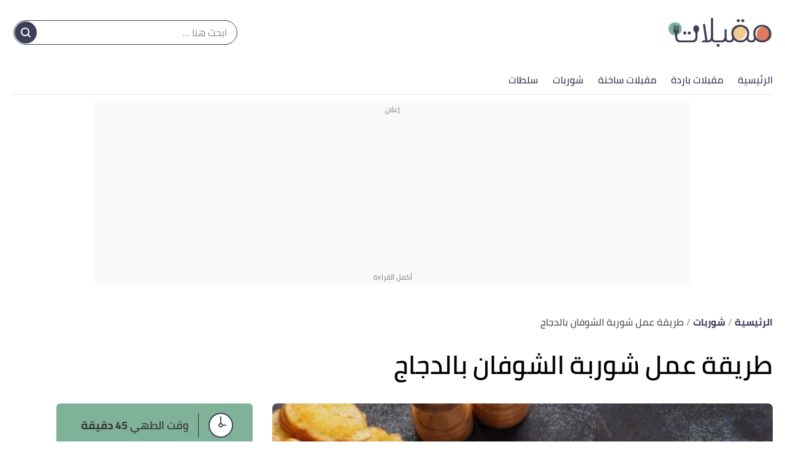

--- FILE ---
content_type: text/html; charset=utf-8
request_url: https://moqabbelat.com/k/%D8%B7%D8%B1%D9%8A%D9%82%D8%A9-%D8%B9%D9%85%D9%84-%D8%B4%D9%88%D8%B1%D8%A8%D8%A9-%D8%A7%D9%84%D8%B4%D9%88%D9%81%D8%A7%D9%86-%D8%A8%D8%A7%D9%84%D8%AF%D8%AC%D8%A7%D8%AC
body_size: 32682
content:
<!DOCTYPE html><html data-n-head-ssr="" lang="ar" dir="rtl" data-n-head="%7B%22lang%22:%7B%22ssr%22:%22ar%22%7D,%22dir%22:%7B%22ssr%22:%22rtl%22%7D%7D"><head><title>طريقة عمل شوربة الشوفان بالدجاج - مقبلات</title><meta data-n-head="ssr" charset="utf-8"><meta data-n-head="ssr" name="viewport" content="width=device-width, initial-scale=1"><meta data-n-head="ssr" name="keywords" content="طريقة,عمل,شوربة,الشوفان,بالدجاج"><meta data-n-head="ssr" name="description" content="ملعقتان كبيرتان من الزبدة..ربع ملعقة صغيرة من المستكة..حبة كبيرة من البصل المفروم ناعماً..ثلاثة فصوص من الثوم المهروس..عودان من الكرفس المفروم"><meta data-n-head="ssr" name="format-detection" content="telephone=no"><meta data-n-head="ssr" name="application-name" content="مقبلات"><meta data-n-head="ssr" name="twitter:image" content="https://cdn.alweb.com/thumbs/moqabbelat/article/fit727x484/طريقة-عمل-شوربة-الشوفان-بالدجاج.jpg"><meta data-n-head="ssr" name="thumbnail" content="https://cdn.alweb.com/thumbs/moqabbelat/article/fit727x484/طريقة-عمل-شوربة-الشوفان-بالدجاج.jpg"><meta data-n-head="ssr" name="twitter:card" content="summary_large_image"><meta data-n-head="ssr" name="twitter:site" content="@Moqabbelat"><meta data-n-head="ssr" name="twitter:image:src" content="https://cdn.alweb.com/thumbs/moqabbelat/article/fit727x484/طريقة-عمل-شوربة-الشوفان-بالدجاج.jpg"><meta data-n-head="ssr" name="twitter:title" content="طريقة عمل شوربة الشوفان بالدجاج - مقبلات"><meta data-n-head="ssr" name="twitter:description" content="ملعقتان كبيرتان من الزبدة..ربع ملعقة صغيرة من المستكة..حبة كبيرة من البصل المفروم ناعماً..ثلاثة فصوص من الثوم المهروس..عودان من الكرفس المفروم"><meta data-n-head="ssr" property="og:image" content="https://cdn.alweb.com/thumbs/moqabbelat/article/fit727x484/طريقة-عمل-شوربة-الشوفان-بالدجاج.jpg"><meta data-n-head="ssr" property="og:title" content="طريقة عمل شوربة الشوفان بالدجاج - مقبلات"><meta data-n-head="ssr" property="og:type" content="article"><meta data-n-head="ssr" property="og:url" content="https://moqabbelat.com/k/طريقة-عمل-شوربة-الشوفان-بالدجاج"><meta data-n-head="ssr" property="og:description" content="ملعقتان كبيرتان من الزبدة..ربع ملعقة صغيرة من المستكة..حبة كبيرة من البصل المفروم ناعماً..ثلاثة فصوص من الثوم المهروس..عودان من الكرفس المفروم"><meta data-n-head="ssr" property="site_name" content="مقبلات"><meta data-n-head="ssr" itemprop="name" content="طريقة عمل شوربة الشوفان بالدجاج - مقبلات"><meta data-n-head="ssr" name="image" content="https://cdn.alweb.com/thumbs/moqabbelat/article/fit727x484/طريقة-عمل-شوربة-الشوفان-بالدجاج.jpg"><link data-n-head="ssr" rel="icon" type="image/x-icon" href="https://cdn.alweb.com/assets/moqabbelat/favicon.ico"><link data-n-head="ssr" rel="canonical" href="https://moqabbelat.com/k/طريقة-عمل-شوربة-الشوفان-بالدجاج"><script data-n-head="ssr" src="https://www.googletagmanager.com/gtag/js?id=G-RKRXD04TPQ" async="" nonce="mawdooo3"></script><script data-n-head="ssr" data-hid="signal-object" type="text/javascript" id="signal-object" keepscript="true" nonce="mawdooo3">
          var signal = {
            User: {
              UserId: null,
              isLoggedIn: false,
              EmailHash: null,
              Gender: null,
              Age: null,
              Country: null
            },
            Content: {
              ContentCategoryLevel1: "شوربات",
              Subsection: ["شوربات"],
              Keywords: ["طريقة","عمل","شوربة","الشوفان","بالدجاج","شوربات"],
              ArticleId: "طريقة-عمل-شوربة-الشوفان-بالدجاج",
              ArticleTitle: "طريقة عمل شوربة الشوفان بالدجاج",
              ArticleAuthorName: "إسراء خليل",
              ArticlePublishDate: "18 أبريل 2023",
              ArticleLink: "/k/طريقة-عمل-شوربة-الشوفان-بالدجاج",
              ContentType: "Page",
              IsVideo: false,
              VideoTitle: null,
              VideoLength: null,
              SearchTerm: null,
              Techtype: "Web"
            },
            Page: {
              ChannelLevel1: null,
              pageType : "article"
            },
            Device: {
              Device: ''
            }
          }
          if(typeof signal !== 'undefined'){
            var deviceType = navigator.userAgent.match(/(iPad)|(iPhone)|(iPod)|(android)|(webOS)/i) ? 'mobile' : 'desktop';
            signal.Device.Device = deviceType
          }
      </script><script data-n-head="ssr" src="https://sdk.araleads.com/v0.0.1/sel.js" defer="" id="lead-sdk" nonce="mawdooo3"></script><style data-vue-ssr-id="65b97e00:0 0c92a324:0 90b735cc:0 2dc7047a:0 3373980e:0 389be008:0 0348ffd0:0 7b152892:0 c25841e0:0 b25c94f0:0 e8b910dc:0 7971ea40:0 2b1e6b34:0 b9406c12:0 5dd3725d:0 64ac5933:0 5c3d6738:0 8dd16068:0 effb1a2e:0 aa69aaae:0 565882dd:0 56b0b16c:0">/*! tailwindcss v2.0.4 | MIT License | https://tailwindcss.com*//*! modern-normalize v1.0.0 | MIT License | https://github.com/sindresorhus/modern-normalize */

/*
Document
========
*/

/**
Use a better box model (opinionated).
*/

*,
*::before,
*::after {
	box-sizing: border-box;
}

/**
Use a more readable tab size (opinionated).
*/

:root {
	-moz-tab-size: 4;
	-o-tab-size: 4;
	   tab-size: 4;
}

/**
1. Correct the line height in all browsers.
2. Prevent adjustments of font size after orientation changes in iOS.
*/

html {
	line-height: 1.15; /* 1 */
	-webkit-text-size-adjust: 100%; /* 2 */
}

/*
Sections
========
*/

/**
Remove the margin in all browsers.
*/

body {
	margin: 0;
}

/**
Improve consistency of default fonts in all browsers. (https://github.com/sindresorhus/modern-normalize/issues/3)
*/

body {
	font-family:
		system-ui,
		-apple-system, /* Firefox supports this but not yet `system-ui` */
		'Segoe UI',
		Roboto,
		Helvetica,
		Arial,
		sans-serif,
		'Apple Color Emoji',
		'Segoe UI Emoji';
}

/*
Grouping content
================
*/

/**
1. Add the correct height in Firefox.
2. Correct the inheritance of border color in Firefox. (https://bugzilla.mozilla.org/show_bug.cgi?id=190655)
*/

hr {
	height: 0; /* 1 */
	color: inherit; /* 2 */
}

/*
Text-level semantics
====================
*/

/**
Add the correct text decoration in Chrome, Edge, and Safari.
*/

abbr[title] {
	-webkit-text-decoration: underline dotted;
	        text-decoration: underline dotted;
}

/**
Add the correct font weight in Edge and Safari.
*/

b,
strong {
	font-weight: bolder;
}

/**
1. Improve consistency of default fonts in all browsers. (https://github.com/sindresorhus/modern-normalize/issues/3)
2. Correct the odd 'em' font sizing in all browsers.
*/

code,
kbd,
samp,
pre {
	font-family:
		ui-monospace,
		SFMono-Regular,
		Consolas,
		'Liberation Mono',
		Menlo,
		monospace; /* 1 */
	font-size: 1em; /* 2 */
}

/**
Add the correct font size in all browsers.
*/

small {
	font-size: 80%;
}

/**
Prevent 'sub' and 'sup' elements from affecting the line height in all browsers.
*/

sub,
sup {
	font-size: 75%;
	line-height: 0;
	position: relative;
	vertical-align: baseline;
}

sub {
	bottom: -0.25em;
}

sup {
	top: -0.5em;
}

/*
Tabular data
============
*/

/**
1. Remove text indentation from table contents in Chrome and Safari. (https://bugs.chromium.org/p/chromium/issues/detail?id=999088, https://bugs.webkit.org/show_bug.cgi?id=201297)
2. Correct table border color inheritance in all Chrome and Safari. (https://bugs.chromium.org/p/chromium/issues/detail?id=935729, https://bugs.webkit.org/show_bug.cgi?id=195016)
*/

table {
	text-indent: 0; /* 1 */
	border-color: inherit; /* 2 */
}

/*
Forms
=====
*/

/**
1. Change the font styles in all browsers.
2. Remove the margin in Firefox and Safari.
*/

button,
input,
optgroup,
select,
textarea {
	font-family: inherit; /* 1 */
	font-size: 100%; /* 1 */
	line-height: 1.15; /* 1 */
	margin: 0; /* 2 */
}

/**
Remove the inheritance of text transform in Edge and Firefox.
1. Remove the inheritance of text transform in Firefox.
*/

button,
select { /* 1 */
	text-transform: none;
}

/**
Correct the inability to style clickable types in iOS and Safari.
*/

button,
[type='button'],
[type='reset'],
[type='submit'] {
	-webkit-appearance: button;
}

/**
Remove the inner border and padding in Firefox.
*/

::-moz-focus-inner {
	border-style: none;
	padding: 0;
}

/**
Restore the focus styles unset by the previous rule.
*/

:-moz-focusring {
	outline: 1px dotted ButtonText;
}

/**
Remove the additional ':invalid' styles in Firefox.
See: https://github.com/mozilla/gecko-dev/blob/2f9eacd9d3d995c937b4251a5557d95d494c9be1/layout/style/res/forms.css#L728-L737
*/

:-moz-ui-invalid {
	box-shadow: none;
}

/**
Remove the padding so developers are not caught out when they zero out 'fieldset' elements in all browsers.
*/

legend {
	padding: 0;
}

/**
Add the correct vertical alignment in Chrome and Firefox.
*/

progress {
	vertical-align: baseline;
}

/**
Correct the cursor style of increment and decrement buttons in Safari.
*/

::-webkit-inner-spin-button,
::-webkit-outer-spin-button {
	height: auto;
}

/**
1. Correct the odd appearance in Chrome and Safari.
2. Correct the outline style in Safari.
*/

[type='search'] {
	-webkit-appearance: textfield; /* 1 */
	outline-offset: -2px; /* 2 */
}

/**
Remove the inner padding in Chrome and Safari on macOS.
*/

::-webkit-search-decoration {
	-webkit-appearance: none;
}

/**
1. Correct the inability to style clickable types in iOS and Safari.
2. Change font properties to 'inherit' in Safari.
*/

::-webkit-file-upload-button {
	-webkit-appearance: button; /* 1 */
	font: inherit; /* 2 */
}

/*
Interactive
===========
*/

/*
Add the correct display in Chrome and Safari.
*/

summary {
	display: list-item;
}/**
 * Manually forked from SUIT CSS Base: https://github.com/suitcss/base
 * A thin layer on top of normalize.css that provides a starting point more
 * suitable for web applications.
 */

/**
 * Removes the default spacing and border for appropriate elements.
 */

blockquote,
dl,
dd,
h1,
h2,
h3,
h4,
h5,
h6,
hr,
figure,
p,
pre {
  margin: 0;
}

button {
  background-color: transparent;
  background-image: none;
}

/**
 * Work around a Firefox/IE bug where the transparent `button` background
 * results in a loss of the default `button` focus styles.
 */

button:focus {
  outline: 1px dotted;
  outline: 5px auto -webkit-focus-ring-color;
}

fieldset {
  margin: 0;
  padding: 0;
}

ol,
ul {
  list-style: none;
  margin: 0;
  padding: 0;
}

/**
 * Tailwind custom reset styles
 */

/**
 * 1. Use the user's configured `sans` font-family (with Tailwind's default
 *    sans-serif font stack as a fallback) as a sane default.
 * 2. Use Tailwind's default "normal" line-height so the user isn't forced
 *    to override it to ensure consistency even when using the default theme.
 */

html {
  font-family: ui-sans-serif, system-ui, -apple-system, BlinkMacSystemFont, "Segoe UI", Roboto, "Helvetica Neue", Arial, "Noto Sans", sans-serif, "Apple Color Emoji", "Segoe UI Emoji", "Segoe UI Symbol", "Noto Color Emoji"; /* 1 */
  line-height: 1.5; /* 2 */
}


/**
 * Inherit font-family and line-height from `html` so users can set them as
 * a class directly on the `html` element.
 */

body {
  font-family: inherit;
  line-height: inherit;
}

/**
 * 1. Prevent padding and border from affecting element width.
 *
 *    We used to set this in the html element and inherit from
 *    the parent element for everything else. This caused issues
 *    in shadow-dom-enhanced elements like <details> where the content
 *    is wrapped by a div with box-sizing set to `content-box`.
 *
 *    https://github.com/mozdevs/cssremedy/issues/4
 *
 *
 * 2. Allow adding a border to an element by just adding a border-width.
 *
 *    By default, the way the browser specifies that an element should have no
 *    border is by setting it's border-style to `none` in the user-agent
 *    stylesheet.
 *
 *    In order to easily add borders to elements by just setting the `border-width`
 *    property, we change the default border-style for all elements to `solid`, and
 *    use border-width to hide them instead. This way our `border` utilities only
 *    need to set the `border-width` property instead of the entire `border`
 *    shorthand, making our border utilities much more straightforward to compose.
 *
 *    https://github.com/tailwindcss/tailwindcss/pull/116
 */

*,
::before,
::after {
  box-sizing: border-box; /* 1 */
  border-width: 0; /* 2 */
  border-style: solid; /* 2 */
  border-color: #e5e7eb; /* 2 */
}

/*
 * Ensure horizontal rules are visible by default
 */

hr {
  border-top-width: 1px;
}

/**
 * Undo the `border-style: none` reset that Normalize applies to images so that
 * our `border-{width}` utilities have the expected effect.
 *
 * The Normalize reset is unnecessary for us since we default the border-width
 * to 0 on all elements.
 *
 * https://github.com/tailwindcss/tailwindcss/issues/362
 */

img {
  border-style: solid;
}

textarea {
  resize: vertical;
}

input::-moz-placeholder, textarea::-moz-placeholder {
  opacity: 1;
  color: #9ca3af;
}

input:-ms-input-placeholder, textarea:-ms-input-placeholder {
  opacity: 1;
  color: #9ca3af;
}

input::placeholder,
textarea::placeholder {
  opacity: 1;
  color: #9ca3af;
}

button,
[role="button"] {
  cursor: pointer;
}

table {
  border-collapse: collapse;
}

h1,
h2,
h3,
h4,
h5,
h6 {
  font-size: inherit;
  font-weight: inherit;
}

/**
 * Reset links to optimize for opt-in styling instead of
 * opt-out.
 */

a {
  color: inherit;
  text-decoration: inherit;
}

/**
 * Reset form element properties that are easy to forget to
 * style explicitly so you don't inadvertently introduce
 * styles that deviate from your design system. These styles
 * supplement a partial reset that is already applied by
 * normalize.css.
 */

button,
input,
optgroup,
select,
textarea {
  padding: 0;
  line-height: inherit;
  color: inherit;
}

/**
 * Use the configured 'mono' font family for elements that
 * are expected to be rendered with a monospace font, falling
 * back to the system monospace stack if there is no configured
 * 'mono' font family.
 */

pre,
code,
kbd,
samp {
  font-family: ui-monospace, SFMono-Regular, Menlo, Monaco, Consolas, "Liberation Mono", "Courier New", monospace;
}

/**
 * Make replaced elements `display: block` by default as that's
 * the behavior you want almost all of the time. Inspired by
 * CSS Remedy, with `svg` added as well.
 *
 * https://github.com/mozdevs/cssremedy/issues/14
 */

img,
svg,
video,
canvas,
audio,
iframe,
embed,
object {
  display: block;
  vertical-align: middle;
}

/**
 * Constrain images and videos to the parent width and preserve
 * their instrinsic aspect ratio.
 *
 * https://github.com/mozdevs/cssremedy/issues/14
 */

img,
video {
  max-width: 100%;
  height: auto;
}*{--tw-shadow:0 0 #0000;--tw-ring-inset:var(--tw-empty,/*!*/ /*!*/);--tw-ring-offset-width:0px;--tw-ring-offset-color:#fff;--tw-ring-color:rgba(59, 130, 246, 0.5);--tw-ring-offset-shadow:0 0 #0000;--tw-ring-shadow:0 0 #0000;}.container{width:100%;margin-right:auto;margin-left:auto;padding-right:15px;padding-left:15px;}@media (min-width: 640px){.container{max-width:640px;}}@media (min-width: 768px){.container{max-width:768px;}}@media (min-width: 1024px){.container{max-width:1024px;}}@media (min-width: 1269px){.container{max-width:1269px;}}.pointer-events-none{pointer-events:none;}.invisible{visibility:hidden;}.visible{visibility:visible;}.relative{position:relative;}.absolute{position:absolute;}.fixed{position:fixed;}.sticky{position:sticky;}.inset-x-0{left:0px;right:0px;}.top-20{top:5rem;}.left-3\.5{left:0.875rem;}.left-3{left:0.75rem;}.left-4{left:1rem;}.top-5{top:1.25rem;}.left-0{left:0px;}.top-0{top:0px;}.bottom-0{bottom:0px;}.top-2\/4{top:50%;}.left-2\/4{left:50%;}.top-4{top:1rem;}.top-\[200px\]{top:200px;}.right-0{right:0px;}.top-px{top:1px;}.right-1{right:0.25rem;}.top-9{top:2.25rem;}.bottom-10{bottom:2.5rem;}.top-\[48\]{top:48;}.top-1\/2{top:50%;}.top-\[4px\]{top:4px;}.top-\[0px\]{top:0px;}.top-\[calc\(340px\+128px\)\]{top:calc(340px + 128px);}.top-10{top:2.5rem;}.top-\[3px\]{top:3px;}.top-\[50\%\]{top:50%;}.top-2{top:0.5rem;}.top-\[2px\]{top:2px;}.top-28{top:7rem;}.top-24{top:6rem;}.top-\[auto\]{top:auto;}.bottom-\[0px\]{bottom:0px;}.left-\[auto\]{left:auto;}.right-\[auto\]{right:auto;}.z-10{z-index:10;}.z-1{z-index:1;}.z-30{z-index:30;}.z-\[-1000\]{z-index:-1000;}.z-20{z-index:20;}.order-1{order:1;}.order-first{order:-9999;}.order-4{order:4;}.order-2{order:2;}.col-start-2{grid-column-start:2;}.float-right{float:right;}.float-left{float:left;}.m-auto{margin:auto;}.m-0{margin:0px;}.mx-3{margin-left:0.75rem;margin-right:0.75rem;}.-mx-4{margin-left:-1rem;margin-right:-1rem;}.my-7{margin-top:1.75rem;margin-bottom:1.75rem;}.mx-2{margin-left:0.5rem;margin-right:0.5rem;}.my-8{margin-top:2rem;margin-bottom:2rem;}.mx-auto{margin-left:auto;margin-right:auto;}.mx-4{margin-left:1rem;margin-right:1rem;}.mx-0{margin-left:0px;margin-right:0px;}.my-4{margin-top:1rem;margin-bottom:1rem;}.my-1{margin-top:0.25rem;margin-bottom:0.25rem;}.mx-1\.5{margin-left:0.375rem;margin-right:0.375rem;}.mx-1{margin-left:0.25rem;margin-right:0.25rem;}.my-0{margin-top:0px;margin-bottom:0px;}.my-3{margin-top:0.75rem;margin-bottom:0.75rem;}.my-2{margin-top:0.5rem;margin-bottom:0.5rem;}.my-5{margin-top:1.25rem;margin-bottom:1.25rem;}.mx-\[-15px\]{margin-left:-15px;margin-right:-15px;}.my-2\.5{margin-top:0.625rem;margin-bottom:0.625rem;}.-mx-3\.5{margin-left:-0.875rem;margin-right:-0.875rem;}.-mx-3{margin-left:-0.75rem;margin-right:-0.75rem;}.mb-4{margin-bottom:1rem;}.mt-4{margin-top:1rem;}.mr-8{margin-right:2rem;}.mb-2{margin-bottom:0.5rem;}.mr-2{margin-right:0.5rem;}.mb-20{margin-bottom:5rem;}.mt-3{margin-top:0.75rem;}.mt-12{margin-top:3rem;}.mt-6{margin-top:1.5rem;}.mt-10{margin-top:2.5rem;}.mb-6{margin-bottom:1.5rem;}.mt-5{margin-top:1.25rem;}.-mr-4{margin-right:-1rem;}.-ml-4{margin-left:-1rem;}.mb-0{margin-bottom:0px;}.mt-8{margin-top:2rem;}.mt-0{margin-top:0px;}.ml-3{margin-left:0.75rem;}.ml-2{margin-left:0.5rem;}.mb-8{margin-bottom:2rem;}.mb-10{margin-bottom:2.5rem;}.mt-2{margin-top:0.5rem;}.mb-16{margin-bottom:4rem;}.mr-0{margin-right:0px;}.mb-1{margin-bottom:0.25rem;}.mr-4{margin-right:1rem;}.mt-20{margin-top:5rem;}.mt-\[66px\]{margin-top:66px;}.mt-\[61px\]{margin-top:61px;}.mb-5{margin-bottom:1.25rem;}.mb-3{margin-bottom:0.75rem;}.mt-14{margin-top:3.5rem;}.ml-4{margin-left:1rem;}.mb-\[24px\]{margin-bottom:24px;}.mr-3{margin-right:0.75rem;}.mt-9{margin-top:2.25rem;}.mt-16{margin-top:4rem;}.ml-5{margin-left:1.25rem;}.ml-1\.5{margin-left:0.375rem;}.ml-1{margin-left:0.25rem;}.mb-12{margin-bottom:3rem;}.mt-24{margin-top:6rem;}.mt-7{margin-top:1.75rem;}.mb-7{margin-bottom:1.75rem;}.mr-6{margin-right:1.5rem;}.mt-11{margin-top:2.75rem;}.ml-0{margin-left:0px;}.mt-1{margin-top:0.25rem;}.mb-\[60px\]{margin-bottom:60px;}.mr-1{margin-right:0.25rem;}.mr-auto{margin-right:auto;}.ml-auto{margin-left:auto;}.mb-14{margin-bottom:3.5rem;}.-mb-12{margin-bottom:-3rem;}.mr-12{margin-right:3rem;}.mb-52{margin-bottom:13rem;}.mt-\[10rem\]{margin-top:10rem;}.ml-\[3px\]{margin-left:3px;}.mb-\[29px\]{margin-bottom:29px;}.mt-\[29px\]{margin-top:29px;}.mt-\[-35px\]{margin-top:-35px;}.mb-\[26px\]{margin-bottom:26px;}.mt-\[50px\]{margin-top:50px;}.mt-\[44px\]{margin-top:44px;}.box-border{box-sizing:border-box;}.flex{display:flex;}.grid{display:grid;}.inline-block{display:inline-block;}.block{display:block;}.inline{display:inline;}.inline-flex{display:inline-flex;}.table{display:table;}.contents{display:contents;}.hidden{display:none;}.h-4{height:1rem;}.h-16{height:4rem;}.h-auto{height:auto;}.h-7{height:1.75rem;}.h-full{height:100%;}.h-14{height:3.5rem;}.h-8{height:2rem;}.h-\[49px\]{height:49px;}.h-\[59px\]{height:59px;}.h-12{height:3rem;}.h-\[60\]{height:60;}.h-10{height:2.5rem;}.h-36{height:9rem;}.h-20{height:5rem;}.h-\[480px\]{height:480px;}.h-\[30px\]{height:30px;}.h-0{height:0px;}.h-5{height:1.25rem;}.h-264{height:264px;}.h-300{height:300px;}.h-\[60px\]{height:60px;}.h-\[4\.5rem\]{height:4.5rem;}.h-screen{height:100vh;}.h-\[94px\]{height:94px;}.h-\[200px\]{height:200px;}.h-\[600px\]{height:600px;}.h-9{height:2.25rem;}.h-3{height:0.75rem;}.h-\[41\.2rem\]{height:41.2rem;}.h-\[120px\]{height:120px;}.h-\[calc\(112\+49px\)\]{height:calc(112 + 49px);}.h-\[56px\]{height:56px;}.h-\[50px\]{height:50px;}.h-\[128px\]{height:128px;}.h-\[3px\]{height:3px;}.h-\[40px\]{height:40px;}.h-\[36px\]{height:36px;}.h-\[34px\]{height:34px;}.h-\[1px\]{height:1px;}.h-44{height:11rem;}.h-28{height:7rem;}.h-\[362px\]{height:362px;}.max-h-0{max-height:0px;}.max-h-96{max-height:24rem;}.max-h-20{max-height:5rem;}.min-h-\[38px\]{min-height:38px;}.min-h-80{min-height:80px;}.min-h-56{min-height:56px;}.min-h-200{min-height:200px;}.min-h-250{min-height:250px;}.min-h-\[172px\]{min-height:172px;}.min-h-\[24px\]{min-height:24px;}.w-full{width:100%;}.w-\[26px\]{width:26px;}.w-32{width:8rem;}.w-1\/2{width:50%;}.w-auto{width:auto;}.w-24{width:6rem;}.w-\[\$\{imageContaineWidth\}\]{width:${imageContaineWidth};}.w-16{width:4rem;}.w-11\/12{width:91.666667%;}.w-6{width:1.5rem;}.w-8{width:2rem;}.w-\[236px\]{width:236px;}.w-12{width:3rem;}.w-3\/4{width:75%;}.w-1\/4{width:25%;}.w-\[276px\]{width:276px;}.w-10{width:2.5rem;}.w-14{width:3.5rem;}.w-\[176px\]{width:176px;}.w-\[70px\]{width:70px;}.w-20{width:5rem;}.w-\[30px\]{width:30px;}.w-0{width:0px;}.w-5{width:1.25rem;}.w-296{width:296px;}.w-\[68px\]{width:68px;}.w-4{width:1rem;}.w-40{width:10rem;}.w-60{width:15rem;}.w-\[90px\]{width:90px;}.w-\[200px\]{width:200px;}.w-\[100px\]{width:100px;}.w-\[300px\]{width:300px;}.w-184{width:184px;}.w-3\/12{width:25%;}.w-9{width:2.25rem;}.w-4\/5{width:80%;}.w-96{width:24rem;}.w-\[50px\]{width:50px;}.w-\[46px\]{width:46px;}.w-\[60px\]{width:60px;}.w-\[42px\]{width:42px;}.w-\[28px\]{width:28px;}.w-\[365px\]{width:365px;}.w-\[40px\]{width:40px;}.w-\[36px\]{width:36px;}.w-\[34px\]{width:34px;}.w-\[calc\(100\%-30px\)\]{width:calc(100% - 30px);}.w-28{width:7rem;}.w-6\/12{width:50%;}.w-\[136px\]{width:136px;}.w-\[0px\]{width:0px;}.min-w-\[26px\]{min-width:26px;}.min-w-\[150px\]{min-width:150px;}.min-w-\[60px\]{min-width:60px;}.min-w-186{min-width:186px;}.min-w-158{min-width:157px;}.max-w-4\/4{max-width:100%;}.max-w-402{max-width:402px;}.max-w-full{max-width:100%;}.max-w-\[150px\]{max-width:150px;}.max-w-510{max-width:510px;}.max-w-768{max-width:768px;}.max-w-\[32px\]{max-width:32px;}.max-w-1270{max-width:1270px;}.max-w-7xl{max-width:80rem;}.max-w-\[274px\]{max-width:274px;}.max-w-\[726px\]{max-width:726px;}.max-w-sm{max-width:24rem;}.max-w-\[calc\(var\(--logoWidth\)\*0\.70\)\]{max-width:calc(var(--logoWidth) * 0.70);}.max-w-\[617px\]{max-width:617px;}.max-w-1\/2{max-width:50%;}.max-w-screen-xl{max-width:1269px;}.max-w-\[304px\]{max-width:304px;}.max-w-\[700px\]{max-width:700px;}.flex-12{flex:0 0 100%;}.flex-none{flex:none;}.flex-6{flex:0 0 50%;}.flex-1{flex:1 1 0%;}.flex-shrink-0{flex-shrink:0;}.flex-grow{flex-grow:1;}.flex-grow-0{flex-grow:0;}.transform{--tw-translate-x:0;--tw-translate-y:0;--tw-rotate:0;--tw-skew-x:0;--tw-skew-y:0;--tw-scale-x:1;--tw-scale-y:1;transform:translateX(var(--tw-translate-x)) translateY(var(--tw-translate-y)) rotate(var(--tw-rotate)) skewX(var(--tw-skew-x)) skewY(var(--tw-skew-y)) scaleX(var(--tw-scale-x)) scaleY(var(--tw-scale-y));}.-translate-y-16{--tw-translate-y:-4rem;}.rotate-180{--tw-rotate:180deg;}.cursor-pointer{cursor:pointer;}.cursor-default{cursor:default;}.cursor-not-allowed{cursor:not-allowed;}.select-none{-webkit-user-select:none;-moz-user-select:none;-ms-user-select:none;user-select:none;}.resize-none{resize:none;}.resize-y{resize:vertical;}.list-none{list-style-type:none;}.appearance-none{-webkit-appearance:none;-moz-appearance:none;appearance:none;}.grid-cols-1{grid-template-columns:repeat(1, minmax(0, 1fr));}.grid-cols-ModalCalculator{grid-template-columns:auto 26px auto;}.grid-cols-2{grid-template-columns:repeat(2, minmax(0, 1fr));}.flex-row{flex-direction:row;}.flex-col{flex-direction:column;}.flex-row-reverse{flex-direction:row-reverse;}.flex-col-reverse{flex-direction:column-reverse;}.flex-wrap{flex-wrap:wrap;}.content-center{align-content:center;}.items-center{align-items:center;}.items-start{align-items:flex-start;}.items-end{align-items:flex-end;}.justify-between{justify-content:space-between;}.justify-center{justify-content:center;}.justify-end{justify-content:flex-end;}.justify-start{justify-content:flex-start;}.justify-items-center{justify-items:center;}.gap-7{gap:1.75rem;}.gap-1{gap:0.25rem;}.gap-3\.5{gap:0.875rem;}.gap-3{gap:0.75rem;}.gap-\[5px\]{gap:5px;}.gap-4{gap:1rem;}.gap-8{gap:2rem;}.gap-0{gap:0px;}.gap-2{gap:0.5rem;}.gap-y-3{row-gap:0.75rem;}.gap-y-5{row-gap:1.25rem;}.gap-x-7{-moz-column-gap:1.75rem;column-gap:1.75rem;}.gap-y-8{row-gap:2rem;}.gap-x-4{-moz-column-gap:1rem;column-gap:1rem;}.gap-y-6{row-gap:1.5rem;}.space-y-10 > :not([hidden]) ~ :not([hidden]){--tw-space-y-reverse:0;margin-top:calc(2.5rem * calc(1 - var(--tw-space-y-reverse)));margin-bottom:calc(2.5rem * var(--tw-space-y-reverse));}.space-y-5 > :not([hidden]) ~ :not([hidden]){--tw-space-y-reverse:0;margin-top:calc(1.25rem * calc(1 - var(--tw-space-y-reverse)));margin-bottom:calc(1.25rem * var(--tw-space-y-reverse));}.space-y-8 > :not([hidden]) ~ :not([hidden]){--tw-space-y-reverse:0;margin-top:calc(2rem * calc(1 - var(--tw-space-y-reverse)));margin-bottom:calc(2rem * var(--tw-space-y-reverse));}.space-y-4 > :not([hidden]) ~ :not([hidden]){--tw-space-y-reverse:0;margin-top:calc(1rem * calc(1 - var(--tw-space-y-reverse)));margin-bottom:calc(1rem * var(--tw-space-y-reverse));}.space-y-14 > :not([hidden]) ~ :not([hidden]){--tw-space-y-reverse:0;margin-top:calc(3.5rem * calc(1 - var(--tw-space-y-reverse)));margin-bottom:calc(3.5rem * var(--tw-space-y-reverse));}.space-y-1\.5 > :not([hidden]) ~ :not([hidden]){--tw-space-y-reverse:0;margin-top:calc(0.375rem * calc(1 - var(--tw-space-y-reverse)));margin-bottom:calc(0.375rem * var(--tw-space-y-reverse));}.space-y-1 > :not([hidden]) ~ :not([hidden]){--tw-space-y-reverse:0;margin-top:calc(0.25rem * calc(1 - var(--tw-space-y-reverse)));margin-bottom:calc(0.25rem * var(--tw-space-y-reverse));}.self-center{align-self:center;}.self-end{align-self:flex-end;}.overflow-hidden{overflow:hidden;}.overflow-y-hidden{overflow-y:hidden;}.overflow-x-auto{overflow-x:auto;}.overflow-auto{overflow:auto;}.overflow-x-scroll{overflow-x:scroll;}.whitespace-nowrap{white-space:nowrap;}.break-words{overflow-wrap:break-word;}.rounded-3xl{border-radius:1.5rem;}.rounded-xl{border-radius:0.75rem;}.rounded{border-radius:0.25rem;}.rounded-4xl{border-radius:30px;}.rounded-md{border-radius:0.375rem;}.rounded-19{border-radius:19px;}.rounded-lg{border-radius:0.5rem;}.rounded-none{border-radius:0px;}.rounded-\[30px\]{border-radius:30px;}.rounded-2xl{border-radius:1rem;}.rounded-\[19px\]{border-radius:19px;}.rounded-full{border-radius:50%;}.rounded-sm{border-radius:0.125rem;}.rounded-\[7px\]{border-radius:7px;}.rounded-\[50px\]{border-radius:50px;}.rounded-\[4px\]{border-radius:4px;}.rounded-\[8px\]{border-radius:8px;}.rounded-\[58px\]{border-radius:58px;}.rounded-t-2xl{border-top-left-radius:1rem;border-top-right-radius:1rem;}.rounded-r{border-top-right-radius:0.25rem;border-bottom-right-radius:0.25rem;}.rounded-l{border-top-left-radius:0.25rem;border-bottom-left-radius:0.25rem;}.rounded-bl-2xl{border-bottom-left-radius:1rem;}.rounded-tl-md{border-top-left-radius:0.375rem;}.rounded-bl-md{border-bottom-left-radius:0.375rem;}.border{border-width:1px;}.border-2{border-width:2px;}.border-0{border-width:0px;}.border-t-4{border-top-width:4px;}.border-b-4{border-bottom-width:4px;}.border-t-2{border-top-width:2px;}.border-r-2{border-right-width:2px;}.border-l-2{border-left-width:2px;}.border-l{border-left-width:1px;}.border-b{border-bottom-width:1px;}.border-t{border-top-width:1px;}.border-b-\[3px\]{border-bottom-width:3px;}.border-r{border-right-width:1px;}.border-b-11{border-bottom-width:11px;}.border-t-11{border-top-width:11px;}.border-r-0{border-right-width:0px;}.border-b-0{border-bottom-width:0px;}.border-r-8{border-right-width:8px;}.border-solid{border-style:solid;}.border-none{border-style:none;}.border-borderColor{border-color:hsl(300deg 1% 86%);}.border-equalSignColor{--tw-border-opacity:1;border-color:rgba(62, 64, 91, var(--tw-border-opacity));}.border-primary{--tw-border-opacity:1;border-color:rgba(62, 64, 91, var(--tw-border-opacity));}.border-black{--tw-border-opacity:1;border-color:rgba(0, 0, 0, var(--tw-border-opacity));}.border-articleBottomBorder{--tw-border-opacity:1;border-color:rgba(106, 191, 248, var(--tw-border-opacity));}.border-secondary{--tw-border-opacity:1;border-color:rgba(62, 64, 91, var(--tw-border-opacity));}.border-tagColor2{--tw-border-opacity:1;border-color:rgba(106, 191, 248, var(--tw-border-opacity));}.border-primaryBtn{--tw-border-opacity:1;border-color:rgba(62, 64, 91, var(--tw-border-opacity));}.border-green-200{--tw-border-opacity:1;border-color:rgba(167, 243, 208, var(--tw-border-opacity));}.border-transparent{border-color:transparent;}.border-white{--tw-border-opacity:1;border-color:rgba(255, 255, 255, var(--tw-border-opacity));}.border-input{border-color:rgba(54, 52, 54, 0.21);}.border-tagColor1{border-color:rgba(93,66,33,0.1);}.border-\[\#ccc\]{--tw-border-opacity:1;border-color:rgba(204, 204, 204, var(--tw-border-opacity));}.border-categoryTag{--tw-border-opacity:1;border-color:rgba(62, 64, 91, var(--tw-border-opacity));}.border-recipeText{--tw-border-opacity:1;border-color:rgba(54, 52, 54, var(--tw-border-opacity));}.border-SocialWhatsBorderColor{--tw-border-opacity:1;border-color:rgba(62, 64, 91, var(--tw-border-opacity));}.border-SocialTwitterBorderColor{--tw-border-opacity:1;border-color:rgba(62, 64, 91, var(--tw-border-opacity));}.border-SocialFacebookBorderColor{--tw-border-opacity:1;border-color:rgba(62, 64, 91, var(--tw-border-opacity));}.border-feedbackBtns{--tw-border-opacity:1;border-color:rgba(106, 191, 248, var(--tw-border-opacity));}.border-horizontalSliderArrowsColor{--tw-border-opacity:1;border-color:rgba(62, 64, 91, var(--tw-border-opacity));}.border-tabsBorder{--tw-border-opacity:1;border-color:rgba(155, 215, 218, var(--tw-border-opacity));}.border-\[\#C9D9F0\]{--tw-border-opacity:1;border-color:rgba(201, 217, 240, var(--tw-border-opacity));}.border-newsletterInputBorder{--tw-border-opacity:1;border-color:rgba(62, 64, 91, var(--tw-border-opacity));}.border-featureRecipeBorder{border-color:rgba(62, 64, 91, 0.09);}.border-\[\#ffffff61\]{border-color:#ffffff61;}.border-gray-400{--tw-border-opacity:1;border-color:rgba(156, 163, 175, var(--tw-border-opacity));}.border-opacity-50{--tw-border-opacity:0.5;}.border-opacity-0{--tw-border-opacity:0;}.border-opacity-20{--tw-border-opacity:0.2;}.bg-white{--tw-bg-opacity:1;background-color:rgba(255, 255, 255, var(--tw-bg-opacity));}.bg-primary{--tw-bg-opacity:1;background-color:rgba(62, 64, 91, var(--tw-bg-opacity));}.bg-recipePrimary{--tw-bg-opacity:1;background-color:rgba(128, 177, 153, var(--tw-bg-opacity));}.bg-tagColor1{background-color:rgba(93,66,33,0.1);}.bg-primaryBtn{--tw-bg-opacity:1;background-color:rgba(62, 64, 91, var(--tw-bg-opacity));}.bg-chefAdvice{--tw-bg-opacity:1;background-color:rgba(242, 203, 142, var(--tw-bg-opacity));}.bg-green-200{--tw-bg-opacity:1;background-color:rgba(167, 243, 208, var(--tw-bg-opacity));}.bg-buttonBackground{--tw-bg-opacity:1;background-color:rgba(62, 64, 91, var(--tw-bg-opacity));}.bg-transparent{background-color:transparent;}.bg-footerBackground{--tw-bg-opacity:1;background-color:rgba(62, 64, 91, var(--tw-bg-opacity));}.bg-\[\#ccc\]{--tw-bg-opacity:1;background-color:rgba(204, 204, 204, var(--tw-bg-opacity));}.bg-recipeInfo{background-color:rgba(62, 64, 91, 0.14);}.bg-SocialWhatsBgColor{--tw-bg-opacity:1;background-color:rgba(255, 255, 255, var(--tw-bg-opacity));}.bg-SocialTwitterBgColor{--tw-bg-opacity:1;background-color:rgba(255, 255, 255, var(--tw-bg-opacity));}.bg-SocialFacebookBgColor{--tw-bg-opacity:1;background-color:rgba(255, 255, 255, var(--tw-bg-opacity));}.bg-feedbackBackground{background-color:rgba(106,191,248,0.1);}.bg-feedbackBtns{--tw-bg-opacity:1;background-color:rgba(106, 191, 248, var(--tw-bg-opacity));}.bg-horizontalSlider{background-color:rgba(128, 177, 153, 0.14);}.bg-horizontalSliderArrowsBg{background-color:transparent;}.bg-newsletterBackground{background-color:rgba(62, 64, 91, 0.08);}.bg-tabs{--tw-bg-opacity:1;background-color:rgba(62, 64, 91, var(--tw-bg-opacity));}.bg-\[\#dddddd\]{--tw-bg-opacity:1;background-color:rgba(221, 221, 221, var(--tw-bg-opacity));}.bg-black{--tw-bg-opacity:1;background-color:rgba(0, 0, 0, var(--tw-bg-opacity));}.bg-red-500{--tw-bg-opacity:1;background-color:rgba(239, 68, 68, var(--tw-bg-opacity));}.bg-\[rgba\(0\2c 0\2c 0\2c \.1\)\]{background-color:rgba(0,0,0,.1);}.bg-opacity-30{--tw-bg-opacity:0.3;}.bg-opacity-50{--tw-bg-opacity:0.5;}.bg-headerBgMobile{background-image:url(/_nuxt/img/header-bg-mobile.444c48c.jpg);}.bg-cover{background-size:cover;}.bg-top{background-position:top;}.bg-center{background-position:center;}.bg-no-repeat{background-repeat:no-repeat;}.fill-current{fill:currentColor;}.stroke-current{stroke:currentColor;}.p-3{padding:0.75rem;}.p-4{padding:1rem;}.p-0\.5{padding:0.125rem;}.p-0{padding:0px;}.p-10{padding:2.5rem;}.p-6{padding:1.5rem;}.p-8{padding:2rem;}.p-1\.5{padding:0.375rem;}.p-1{padding:0.25rem;}.px-6{padding-left:1.5rem;padding-right:1.5rem;}.py-4{padding-top:1rem;padding-bottom:1rem;}.px-4{padding-left:1rem;padding-right:1rem;}.py-14{padding-top:3.5rem;padding-bottom:3.5rem;}.py-2{padding-top:0.5rem;padding-bottom:0.5rem;}.py-3{padding-top:0.75rem;padding-bottom:0.75rem;}.py-8{padding-top:2rem;padding-bottom:2rem;}.px-16{padding-left:4rem;padding-right:4rem;}.px-2{padding-left:0.5rem;padding-right:0.5rem;}.px-0{padding-left:0px;padding-right:0px;}.px-1{padding-left:0.25rem;padding-right:0.25rem;}.px-8{padding-left:2rem;padding-right:2rem;}.py-6{padding-top:1.5rem;padding-bottom:1.5rem;}.py-10{padding-top:2.5rem;padding-bottom:2.5rem;}.px-5{padding-left:1.25rem;padding-right:1.25rem;}.py-0\.5{padding-top:0.125rem;padding-bottom:0.125rem;}.py-0{padding-top:0px;padding-bottom:0px;}.py-px{padding-top:1px;padding-bottom:1px;}.py-5{padding-top:1.25rem;padding-bottom:1.25rem;}.px-10{padding-left:2.5rem;padding-right:2.5rem;}.px-3{padding-left:0.75rem;padding-right:0.75rem;}.py-1{padding-top:0.25rem;padding-bottom:0.25rem;}.py-12{padding-top:3rem;padding-bottom:3rem;}.px-3\.5{padding-left:0.875rem;padding-right:0.875rem;}.py-\[12px\]{padding-top:12px;padding-bottom:12px;}.px-\[52px\]{padding-left:52px;padding-right:52px;}.py-2\.5{padding-top:0.625rem;padding-bottom:0.625rem;}.py-11{padding-top:2.75rem;padding-bottom:2.75rem;}.py-1\.5{padding-top:0.375rem;padding-bottom:0.375rem;}.px-\[27px\]{padding-left:27px;padding-right:27px;}.px-\[10px\]{padding-left:10px;padding-right:10px;}.pt-11{padding-top:2.75rem;}.pl-16{padding-left:4rem;}.pr-0{padding-right:0px;}.pt-12{padding-top:3rem;}.pb-48{padding-bottom:12rem;}.pr-4{padding-right:1rem;}.pl-4{padding-left:1rem;}.pb-0{padding-bottom:0px;}.pt-6{padding-top:1.5rem;}.pb-4{padding-bottom:1rem;}.pt-3{padding-top:0.75rem;}.pb-2{padding-bottom:0.5rem;}.pl-7{padding-left:1.75rem;}.pb-6{padding-bottom:1.5rem;}.pt-5{padding-top:1.25rem;}.pr-6{padding-right:1.5rem;}.pl-6{padding-left:1.5rem;}.pr-2{padding-right:0.5rem;}.pl-2{padding-left:0.5rem;}.pb-8{padding-bottom:2rem;}.pl-0{padding-left:0px;}.pt-8{padding-top:2rem;}.pt-4{padding-top:1rem;}.pb-1{padding-bottom:0.25rem;}.pr-8{padding-right:2rem;}.pb-10{padding-bottom:2.5rem;}.pb-16{padding-bottom:4rem;}.pt-14{padding-top:3.5rem;}.pb-20{padding-bottom:5rem;}.pr-1{padding-right:0.25rem;}.pt-16{padding-top:4rem;}.pb-12{padding-bottom:3rem;}.pt-10{padding-top:2.5rem;}.pb-5{padding-bottom:1.25rem;}.pl-14{padding-left:3.5rem;}.pl-20{padding-left:5rem;}.pb-2\.5{padding-bottom:0.625rem;}.pb-14{padding-bottom:3.5rem;}.pb-24{padding-bottom:6rem;}.pr-3{padding-right:0.75rem;}.pl-12{padding-left:3rem;}.pt-\[24px\]{padding-top:24px;}.pr-\[20px\]{padding-right:20px;}.pb-\[33px\]{padding-bottom:33px;}.pl-\[20px\]{padding-left:20px;}.pb-\[16px\]{padding-bottom:16px;}.pb-11{padding-bottom:2.75rem;}.pt-0{padding-top:0px;}.pl-8{padding-left:2rem;}.text-center{text-align:center;}.text-right{text-align:right;}.text-left{text-align:left;}.align-middle{vertical-align:middle;}.align-text-top{vertical-align:text-top;}.text-sm{font-size:0.875rem;line-height:1.25rem;}.text-32{font-size:32px;}.text-2xl{font-size:1.5rem;line-height:2rem;}.text-base{font-size:1rem;line-height:1.5rem;}.text-xs{font-size:0.75rem;line-height:1rem;}.text-xl{font-size:1.25rem;line-height:1.75rem;}.text-lg{font-size:1.125rem;line-height:1.75rem;}.text-\[20px\]{font-size:20px;}.text-\[32px\]{font-size:32px;}.text-\[29px\]{font-size:29px;}.text-\[18px\]{font-size:18px;}.text-3xl{font-size:1.875rem;line-height:2.25rem;}.text-42{font-size:42px;}.text-9xl{font-size:8rem;line-height:1;}.text-\[\$\{\$store\.state\.header\.navItemsSize\}px\]{font-size:${$store.state.header.navItemsSize}px;}.text-6xl{font-size:3.75rem;line-height:1;}.text-40{font-size:40px;}.text-4\.5xl{font-size:2.625rem;}.text-\[\$\{this\.\$store\.state\.header\.msgTitleFontSize\}px\]{font-size:${this.$store.state.header.msgTitleFontSize}px;}.text-\[\$\{this\.\$store\.state\.header\.msgTextFontSize\}px\]{font-size:${this.$store.state.header.msgTextFontSize}px;}.text-\[16px\]{font-size:16px;}.text-\[0\.7rem\]{font-size:0.7rem;}.text-4xl{font-size:2.25rem;line-height:2.5rem;}.text-\[13px\]{font-size:13px;}.text-\[25px\]{font-size:25px;}.font-bold{font-weight:700;}.font-semibold{font-weight:600;}.font-medium{font-weight:500;}.font-date-weight{font-weight:600;}.font-author-weight{font-weight:700;}.font-extrabold{font-weight:800;}.leading-13{line-height:56px;}.leading-8{line-height:2rem;}.leading-11{line-height:52px;}.leading-5{line-height:1.25rem;}.leading-7{line-height:1.75rem;}.leading-6{line-height:1.5rem;}.leading-10{line-height:2.5rem;}.leading-9{line-height:2.25rem;}.leading-normal{line-height:1.5;}.leading-12{line-height:60px;}.leading-snug{line-height:1.375;}.leading-4{line-height:1rem;}.leading-loose{line-height:2;}.leading-\[32px\]{line-height:32px;}.leading-\[30px\]{line-height:30px;}.leading-\[24px\]{line-height:24px;}.leading-\[36px\]{line-height:36px;}.leading-\[22px\]{line-height:22px;}.tracking-normal{letter-spacing:0em;}.text-lightColor{--tw-text-opacity:1;color:rgba(54, 52, 54, var(--tw-text-opacity));}.text-gray-800{--tw-text-opacity:1;color:rgba(31, 41, 55, var(--tw-text-opacity));}.text-white{--tw-text-opacity:1;color:rgba(255, 255, 255, var(--tw-text-opacity));}.text-recipeSecondary{--tw-text-opacity:1;color:rgba(62, 64, 91, var(--tw-text-opacity));}.text-recipeText{--tw-text-opacity:1;color:rgba(54, 52, 54, var(--tw-text-opacity));}.text-accentColor{--tw-text-opacity:1;color:rgba(54, 52, 54, var(--tw-text-opacity));}.text-secondary{--tw-text-opacity:1;color:rgba(62, 64, 91, var(--tw-text-opacity));}.text-tagColor2{--tw-text-opacity:1;color:rgba(106, 191, 248, var(--tw-text-opacity));}.text-linksBlueColor{--tw-text-opacity:1;color:rgba(0, 145, 255, var(--tw-text-opacity));}.text-chefAdviceText{--tw-text-opacity:1;color:rgba(54, 52, 54, var(--tw-text-opacity));}.text-black{--tw-text-opacity:1;color:rgba(0, 0, 0, var(--tw-text-opacity));}.text-tableText{--tw-text-opacity:1;color:rgba(62, 64, 91, var(--tw-text-opacity));}.text-navItemColor{--tw-text-opacity:1;color:rgba(62, 64, 91, var(--tw-text-opacity));}.text-primary{--tw-text-opacity:1;color:rgba(62, 64, 91, var(--tw-text-opacity));}.text-paginationText{--tw-text-opacity:1;color:rgba(62, 64, 91, var(--tw-text-opacity));}.text-\[\#633E6F\]{--tw-text-opacity:1;color:rgba(99, 62, 111, var(--tw-text-opacity));}.text-primaryBtn{--tw-text-opacity:1;color:rgba(62, 64, 91, var(--tw-text-opacity));}.text-dateColor{color:rgba(54, 52, 54, 0.6);}.text-green-900{--tw-text-opacity:1;color:rgba(6, 78, 59, var(--tw-text-opacity));}.text-red-500{--tw-text-opacity:1;color:rgba(239, 68, 68, var(--tw-text-opacity));}.text-gray-600{--tw-text-opacity:1;color:rgba(75, 85, 99, var(--tw-text-opacity));}.text-buttonTextColor{--tw-text-opacity:1;color:rgba(255, 255, 255, var(--tw-text-opacity));}.text-writerColor{--tw-text-opacity:1;color:rgba(62, 64, 91, var(--tw-text-opacity));}.text-breadcrumbActive{color:rgba(54, 52, 54, 0.5);}.text-breadcrumbItem{--tw-text-opacity:1;color:rgba(62, 64, 91, var(--tw-text-opacity));}.text-categoryTag{--tw-text-opacity:1;color:rgba(62, 64, 91, var(--tw-text-opacity));}.text-unitTransferText{--tw-text-opacity:1;color:rgba(255, 255, 255, var(--tw-text-opacity));}.text-SocialWhatsColor{--tw-text-opacity:1;color:rgba(62, 64, 91, var(--tw-text-opacity));}.text-SocialTwitterColor{--tw-text-opacity:1;color:rgba(62, 64, 91, var(--tw-text-opacity));}.text-SocialFacebookColor{--tw-text-opacity:1;color:rgba(62, 64, 91, var(--tw-text-opacity));}.text-gray-700{--tw-text-opacity:1;color:rgba(55, 65, 81, var(--tw-text-opacity));}.text-gray-300{--tw-text-opacity:1;color:rgba(209, 213, 219, var(--tw-text-opacity));}.text-green-500{--tw-text-opacity:1;color:rgba(16, 185, 129, var(--tw-text-opacity));}.text-tabstext{--tw-text-opacity:1;color:rgba(62, 64, 91, var(--tw-text-opacity));}.text-horizontalSliderText{--tw-text-opacity:1;color:rgba(62, 64, 91, var(--tw-text-opacity));}.text-newsletterText{--tw-text-opacity:1;color:rgba(255, 255, 255, var(--tw-text-opacity));}.text-footerText{--tw-text-opacity:1;color:rgba(255, 255, 255, var(--tw-text-opacity));}.text-copyright{--tw-text-opacity:1;color:rgba(255, 255, 255, var(--tw-text-opacity));}.text-\[\#484848\]{--tw-text-opacity:1;color:rgba(72, 72, 72, var(--tw-text-opacity));}.text-\[\#4ba6e8\]{--tw-text-opacity:1;color:rgba(75, 166, 232, var(--tw-text-opacity));}.text-backButtonText{--tw-text-opacity:1;color:rgba(255, 255, 255, var(--tw-text-opacity));}.text-opacity-50{--tw-text-opacity:0.5;}.no-underline{text-decoration:none;}.underline{text-decoration:underline;}.placeholder-ModalCalculatorInput::-moz-placeholder{--tw-placeholder-opacity:1;color:rgba(54, 52, 54, var(--tw-placeholder-opacity));}.placeholder-ModalCalculatorInput:-ms-input-placeholder{--tw-placeholder-opacity:1;color:rgba(54, 52, 54, var(--tw-placeholder-opacity));}.placeholder-ModalCalculatorInput::placeholder{--tw-placeholder-opacity:1;color:rgba(54, 52, 54, var(--tw-placeholder-opacity));}.placeholder-gray-300::-moz-placeholder{--tw-placeholder-opacity:1;color:rgba(209, 213, 219, var(--tw-placeholder-opacity));}.placeholder-gray-300:-ms-input-placeholder{--tw-placeholder-opacity:1;color:rgba(209, 213, 219, var(--tw-placeholder-opacity));}.placeholder-gray-300::placeholder{--tw-placeholder-opacity:1;color:rgba(209, 213, 219, var(--tw-placeholder-opacity));}.opacity-0{opacity:0;}.opacity-30{opacity:0.3;}.opacity-50{opacity:0.5;}.opacity-60{opacity:0.6;}.opacity-100{opacity:1;}.opacity-80{opacity:0.8;}.shadow-xl{--tw-shadow:0 20px 25px -5px rgba(0, 0, 0, 0.1), 0 10px 10px -5px rgba(0, 0, 0, 0.04);box-shadow:var(--tw-ring-offset-shadow, 0 0 #0000), var(--tw-ring-shadow, 0 0 #0000), var(--tw-shadow);}.shadow-lg{--tw-shadow:0 10px 15px -3px rgba(0, 0, 0, 0.1), 0 4px 6px -2px rgba(0, 0, 0, 0.05);box-shadow:var(--tw-ring-offset-shadow, 0 0 #0000), var(--tw-ring-shadow, 0 0 #0000), var(--tw-shadow);}.shadow-md{--tw-shadow:0 4px 6px -1px rgba(0, 0, 0, 0.1), 0 2px 4px -1px rgba(0, 0, 0, 0.06);box-shadow:var(--tw-ring-offset-shadow, 0 0 #0000), var(--tw-ring-shadow, 0 0 #0000), var(--tw-shadow);}.shadow-2xl{--tw-shadow:0 25px 50px -12px rgba(0, 0, 0, 0.25);box-shadow:var(--tw-ring-offset-shadow, 0 0 #0000), var(--tw-ring-shadow, 0 0 #0000), var(--tw-shadow);}.shadow-1{--tw-shadow:0 2px 22px 0 rgba(0,0,0,0.1);;box-shadow:var(--tw-ring-offset-shadow, 0 0 #0000), var(--tw-ring-shadow, 0 0 #0000), var(--tw-shadow);}.shadow-none{--tw-shadow:0 0 #0000;box-shadow:var(--tw-ring-offset-shadow, 0 0 #0000), var(--tw-ring-shadow, 0 0 #0000), var(--tw-shadow);}.shadow{--tw-shadow:0 1px 3px 0 rgba(0, 0, 0, 0.1), 0 1px 2px 0 rgba(0, 0, 0, 0.06);box-shadow:var(--tw-ring-offset-shadow, 0 0 #0000), var(--tw-ring-shadow, 0 0 #0000), var(--tw-shadow);}.outline-none{outline:2px solid transparent;outline-offset:2px;}.transition{transition-property:background-color, border-color, color, fill, stroke, opacity, box-shadow, transform;transition-timing-function:cubic-bezier(0.4, 0, 0.2, 1);transition-duration:150ms;}.transition-all{transition-property:all;transition-timing-function:cubic-bezier(0.4, 0, 0.2, 1);transition-duration:150ms;}.transition-colors{transition-property:background-color, border-color, color, fill, stroke;transition-timing-function:cubic-bezier(0.4, 0, 0.2, 1);transition-duration:150ms;}.duration-500{transition-duration:500ms;}.duration-200{transition-duration:200ms;}.duration-300{transition-duration:300ms;}.ease-in-out{transition-timing-function:cubic-bezier(0.4, 0, 0.2, 1);}.hover\:cursor-pointer:hover{cursor:pointer;}.hover\:border:hover{border-width:1px;}.hover\:border-0:hover{border-width:0px;}.hover\:border-r-0:hover{border-right-width:0px;}.hover\:border-primaryDarker:hover{--tw-border-opacity:1;border-color:rgba(241, 199, 0, var(--tw-border-opacity));}.hover\:border-primaryBtn:hover{--tw-border-opacity:1;border-color:rgba(62, 64, 91, var(--tw-border-opacity));}.hover\:border-primaryBtnHover:hover{--tw-border-opacity:1;border-color:rgba(62, 64, 91, var(--tw-border-opacity));}.hover\:border-primary:hover{--tw-border-opacity:1;border-color:rgba(62, 64, 91, var(--tw-border-opacity));}.hover\:border-buttonBackground:hover{--tw-border-opacity:1;border-color:rgba(62, 64, 91, var(--tw-border-opacity));}.hover\:border-input:hover{border-color:rgba(54, 52, 54, 0.21);}.hover\:border-\[\#ccc\]:hover{--tw-border-opacity:1;border-color:rgba(204, 204, 204, var(--tw-border-opacity));}.hover\:border-SocialWhatsBorderHoverColor:hover{--tw-border-opacity:1;border-color:rgba(255, 255, 255, var(--tw-border-opacity));}.hover\:border-SocialTwitterBorderHoverColor:hover{--tw-border-opacity:1;border-color:rgba(255, 255, 255, var(--tw-border-opacity));}.hover\:border-SocialFacebookBorderHoverColor:hover{--tw-border-opacity:1;border-color:rgba(255, 255, 255, var(--tw-border-opacity));}.hover\:bg-primaryDarker:hover{--tw-bg-opacity:1;background-color:rgba(241, 199, 0, var(--tw-bg-opacity));}.hover\:bg-white:hover{--tw-bg-opacity:1;background-color:rgba(255, 255, 255, var(--tw-bg-opacity));}.hover\:bg-primaryBtnHover:hover{--tw-bg-opacity:1;background-color:rgba(62, 64, 91, var(--tw-bg-opacity));}.hover\:bg-\[\#f1dfff\]:hover{--tw-bg-opacity:1;background-color:rgba(241, 223, 255, var(--tw-bg-opacity));}.hover\:bg-primaryBtn:hover{--tw-bg-opacity:1;background-color:rgba(62, 64, 91, var(--tw-bg-opacity));}.hover\:bg-transparent:hover{background-color:transparent;}.hover\:bg-tagColor2:hover{--tw-bg-opacity:1;background-color:rgba(106, 191, 248, var(--tw-bg-opacity));}.hover\:bg-\[\#ccc\]:hover{--tw-bg-opacity:1;background-color:rgba(204, 204, 204, var(--tw-bg-opacity));}.hover\:bg-categoryTag:hover{--tw-bg-opacity:1;background-color:rgba(62, 64, 91, var(--tw-bg-opacity));}.hover\:bg-SocialWhatsBgHoverColor:hover{--tw-bg-opacity:1;background-color:rgba(62, 64, 91, var(--tw-bg-opacity));}.hover\:bg-SocialTwitterBgHoverColor:hover{--tw-bg-opacity:1;background-color:rgba(62, 64, 91, var(--tw-bg-opacity));}.hover\:bg-SocialFacebookBgHoverColor:hover{--tw-bg-opacity:1;background-color:rgba(62, 64, 91, var(--tw-bg-opacity));}.hover\:bg-primarylighter:hover{--tw-bg-opacity:1;background-color:rgba(255, 248, 230, var(--tw-bg-opacity));}.hover\:bg-feedbackBtnsHover:hover{--tw-bg-opacity:1;background-color:rgba(255, 255, 255, var(--tw-bg-opacity));}.hover\:bg-feedbackBtnNoHover:hover{--tw-bg-opacity:1;background-color:rgba(106, 191, 248, var(--tw-bg-opacity));}.hover\:bg-primary:hover{--tw-bg-opacity:1;background-color:rgba(62, 64, 91, var(--tw-bg-opacity));}.hover\:bg-blue-500:hover{--tw-bg-opacity:1;background-color:rgba(59, 130, 246, var(--tw-bg-opacity));}.hover\:text-primaryBtn:hover{--tw-text-opacity:1;color:rgba(62, 64, 91, var(--tw-text-opacity));}.hover\:text-blue-700:hover{--tw-text-opacity:1;color:rgba(29, 78, 216, var(--tw-text-opacity));}.hover\:text-primary:hover{--tw-text-opacity:1;color:rgba(62, 64, 91, var(--tw-text-opacity));}.hover\:text-white:hover{--tw-text-opacity:1;color:rgba(255, 255, 255, var(--tw-text-opacity));}.hover\:text-tagColor1:hover{color:rgba(93,66,33,0.1);}.hover\:text-breadcrumbItemHover:hover{--tw-text-opacity:1;color:rgba(62, 64, 91, var(--tw-text-opacity));}.hover\:text-SocialWhatsHoverColor:hover{--tw-text-opacity:1;color:rgba(255, 255, 255, var(--tw-text-opacity));}.hover\:text-SocialTwitterHoverColor:hover{--tw-text-opacity:1;color:rgba(255, 255, 255, var(--tw-text-opacity));}.hover\:text-SocialFacebookHoverColor:hover{--tw-text-opacity:1;color:rgba(255, 255, 255, var(--tw-text-opacity));}.hover\:text-feedbackBtns:hover{--tw-text-opacity:1;color:rgba(106, 191, 248, var(--tw-text-opacity));}.hover\:text-feedbackBtnsHover:hover{--tw-text-opacity:1;color:rgba(255, 255, 255, var(--tw-text-opacity));}.hover\:text-primaryDarker:hover{--tw-text-opacity:1;color:rgba(241, 199, 0, var(--tw-text-opacity));}.hover\:text-black:hover{--tw-text-opacity:1;color:rgba(0, 0, 0, var(--tw-text-opacity));}.hover\:text-accentColor:hover{--tw-text-opacity:1;color:rgba(54, 52, 54, var(--tw-text-opacity));}.hover\:text-buttonBackground:hover{--tw-text-opacity:1;color:rgba(62, 64, 91, var(--tw-text-opacity));}.hover\:text-\[\#fff\]:hover{--tw-text-opacity:1;color:rgba(255, 255, 255, var(--tw-text-opacity));}.hover\:text-footerLinksHover:hover{--tw-text-opacity:1;color:rgba(255, 255, 255, var(--tw-text-opacity));}.hover\:underline:hover{text-decoration:underline;}.hover\:shadow-2xl:hover{--tw-shadow:0 25px 50px -12px rgba(0, 0, 0, 0.25);box-shadow:var(--tw-ring-offset-shadow, 0 0 #0000), var(--tw-ring-shadow, 0 0 #0000), var(--tw-shadow);}.focus\:border-black:focus{--tw-border-opacity:1;border-color:rgba(0, 0, 0, var(--tw-border-opacity));}.focus\:placeholder-gray-400:focus::-moz-placeholder{--tw-placeholder-opacity:1;color:rgba(156, 163, 175, var(--tw-placeholder-opacity));}.focus\:placeholder-gray-400:focus:-ms-input-placeholder{--tw-placeholder-opacity:1;color:rgba(156, 163, 175, var(--tw-placeholder-opacity));}.focus\:placeholder-gray-400:focus::placeholder{--tw-placeholder-opacity:1;color:rgba(156, 163, 175, var(--tw-placeholder-opacity));}.focus\:outline-none:focus{outline:2px solid transparent;outline-offset:2px;}.disabled\:cursor-default:disabled{cursor:default;}.disabled\:select-none:disabled{-webkit-user-select:none;-moz-user-select:none;-ms-user-select:none;user-select:none;}.disabled\:border:disabled{border-width:1px;}.disabled\:border-transparent:disabled{border-color:transparent;}.disabled\:bg-white:disabled{--tw-bg-opacity:1;background-color:rgba(255, 255, 255, var(--tw-bg-opacity));}.disabled\:bg-gray-300:disabled{--tw-bg-opacity:1;background-color:rgba(209, 213, 219, var(--tw-bg-opacity));}.disabled\:bg-opacity-5:disabled{--tw-bg-opacity:0.05;}.disabled\:text-gray-500:disabled{--tw-text-opacity:1;color:rgba(107, 114, 128, var(--tw-text-opacity));}.disabled\:opacity-50:disabled{opacity:0.5;}[dir="ltr"] .ltr\:right-0{right:0px;}[dir="ltr"] .ltr\:left-2{left:0.5rem;}[dir="ltr"] .ltr\:right-2{right:0.5rem;}[dir="ltr"] .ltr\:right-3{right:0.75rem;}[dir="ltr"] .ltr\:left-0{left:0px;}[dir="ltr"] .ltr\:right-4{right:1rem;}[dir="ltr"] .ltr\:right-\[4px\]{right:4px;}[dir="ltr"] .ltr\:right-\[0px\]{right:0px;}[dir="ltr"] .ltr\:right-8{right:2rem;}[dir="ltr"] .ltr\:right-auto{right:auto;}[dir="ltr"] .ltr\:right-\[3px\]{right:3px;}[dir="ltr"] .ltr\:right-\[2px\]{right:2px;}[dir="ltr"] .ltr\:right-\[15px\]{right:15px;}[dir="ltr"] .ltr\:mr-1{margin-right:0.25rem;}[dir="ltr"] .ltr\:ml-2{margin-left:0.5rem;}[dir="ltr"] .ltr\:mr-2{margin-right:0.5rem;}[dir="ltr"] .ltr\:mr-20{margin-right:5rem;}[dir="ltr"] .ltr\:ml-4{margin-left:1rem;}[dir="ltr"] .ltr\:ml-6{margin-left:1.5rem;}[dir="ltr"] .ltr\:mr-3{margin-right:0.75rem;}[dir="ltr"] .ltr\:ml-0{margin-left:0px;}[dir="ltr"] .ltr\:mr-4{margin-right:1rem;}[dir="ltr"] .ltr\:ml-3{margin-left:0.75rem;}[dir="ltr"] .ltr\:ml-auto{margin-left:auto;}[dir="ltr"] .ltr\:pr-4{padding-right:1rem;}[dir="ltr"] .ltr\:pl-10{padding-left:2.5rem;}[dir="ltr"] .ltr\:pl-0{padding-left:0px;}[dir="ltr"] .ltr\:pr-0{padding-right:0px;}[dir="ltr"] .ltr\:pl-4{padding-left:1rem;}[dir="ltr"] .ltr\:pr-16{padding-right:4rem;}[dir="ltr"] .ltr\:pl-3{padding-left:0.75rem;}[dir="ltr"] .ltr\:pr-12{padding-right:3rem;}[dir="rtl"] .rtl\:left-0{left:0px;}[dir="rtl"] .rtl\:right-0{right:0px;}[dir="rtl"] .rtl\:right-2{right:0.5rem;}[dir="rtl"] .rtl\:left-2{left:0.5rem;}[dir="rtl"] .rtl\:left-3{left:0.75rem;}[dir="rtl"] .rtl\:right-\[2px\]{right:2px;}[dir="rtl"] .rtl\:left-4{left:1rem;}[dir="rtl"] .rtl\:left-\[4px\]{left:4px;}[dir="rtl"] .rtl\:left-\[0px\]{left:0px;}[dir="rtl"] .rtl\:left-8{left:2rem;}[dir="rtl"] .rtl\:left-auto{left:auto;}[dir="rtl"] .rtl\:left-\[3px\]{left:3px;}[dir="rtl"] .rtl\:left-\[2px\]{left:2px;}[dir="rtl"] .rtl\:left-\[15px\]{left:15px;}[dir="rtl"] .rtl\:ml-1{margin-left:0.25rem;}[dir="rtl"] .rtl\:mr-2{margin-right:0.5rem;}[dir="rtl"] .rtl\:ml-2{margin-left:0.5rem;}[dir="rtl"] .rtl\:ml-20{margin-left:5rem;}[dir="rtl"] .rtl\:mr-4{margin-right:1rem;}[dir="rtl"] .rtl\:mr-6{margin-right:1.5rem;}[dir="rtl"] .rtl\:ml-3{margin-left:0.75rem;}[dir="rtl"] .rtl\:mr-0{margin-right:0px;}[dir="rtl"] .rtl\:ml-4{margin-left:1rem;}[dir="rtl"] .rtl\:mr-3{margin-right:0.75rem;}[dir="rtl"] .rtl\:mr-auto{margin-right:auto;}[dir="rtl"] .rtl\:pl-4{padding-left:1rem;}[dir="rtl"] .rtl\:pr-10{padding-right:2.5rem;}[dir="rtl"] .rtl\:pr-0{padding-right:0px;}[dir="rtl"] .rtl\:pr-9{padding-right:2.25rem;}[dir="rtl"] .rtl\:pl-0{padding-left:0px;}[dir="rtl"] .rtl\:pr-4{padding-right:1rem;}[dir="rtl"] .rtl\:pl-16{padding-left:4rem;}[dir="rtl"] .rtl\:pr-3{padding-right:0.75rem;}[dir="rtl"] .rtl\:pl-12{padding-left:3rem;}@media (min-width: 640px){.sm\:mt-4{margin-top:1rem;}.sm\:mt-0{margin-top:0px;}.sm\:w-auto{width:auto;}.sm\:grid-cols-2{grid-template-columns:repeat(2, minmax(0, 1fr));}.sm\:gap-x-8{-moz-column-gap:2rem;column-gap:2rem;}.sm\:gap-y-10{row-gap:2.5rem;}}@media (min-width: 768px){.md\:container{width:100%;margin-right:auto;margin-left:auto;padding-right:15px;padding-left:15px;}@media (min-width: 640px){.md\:container{max-width:640px;}}@media (min-width: 768px){.md\:container{max-width:768px;}}@media (min-width: 1024px){.md\:container{max-width:1024px;}}@media (min-width: 1269px){.md\:container{max-width:1269px;}}.md\:visible{visibility:visible;}.md\:absolute{position:absolute;}.md\:relative{position:relative;}.md\:left-6{left:1.5rem;}.md\:left-3\.5{left:0.875rem;}.md\:left-3{left:0.75rem;}.md\:right-5{right:1.25rem;}.md\:top-14{top:3.5rem;}.md\:top-\[calc\(290px\+128px\+72px\)\]{top:calc(290px + 128px + 72px);}.md\:top-\[50\%\]{top:50%;}.md\:bottom-auto{bottom:auto;}.md\:left-\[100\%\]{left:100%;}.md\:right-\[auto\]{right:auto;}.md\:right-\[100\%\]{right:100%;}.md\:left-\[auto\]{left:auto;}.md\:order-1{order:1;}.md\:order-2{order:2;}.md\:order-none{order:0;}.md\:col-span-4{grid-column:span 4 / span 4;}.md\:col-span-6{grid-column:span 6 / span 6;}.md\:col-span-12{grid-column:span 12 / span 12;}.md\:col-start-1{grid-column-start:1;}.md\:col-start-5{grid-column-start:5;}.md\:col-start-11{grid-column-start:11;}.md\:m-0{margin:0px;}.md\:my-auto{margin-top:auto;margin-bottom:auto;}.md\:mx-9{margin-left:2.25rem;margin-right:2.25rem;}.md\:my-6{margin-top:1.5rem;margin-bottom:1.5rem;}.md\:mx-11{margin-left:2.75rem;margin-right:2.75rem;}.md\:mx-0{margin-left:0px;margin-right:0px;}.md\:my-0{margin-top:0px;margin-bottom:0px;}.md\:mx-auto{margin-left:auto;margin-right:auto;}.md\:mx-2{margin-left:0.5rem;margin-right:0.5rem;}.md\:mx-3{margin-left:0.75rem;margin-right:0.75rem;}.md\:my-8{margin-top:2rem;margin-bottom:2rem;}.md\:mx-6{margin-left:1.5rem;margin-right:1.5rem;}.md\:mx-4{margin-left:1rem;margin-right:1rem;}.md\:mt-28{margin-top:7rem;}.md\:mb-28{margin-bottom:7rem;}.md\:mt-24{margin-top:6rem;}.md\:mt-14{margin-top:3.5rem;}.md\:mt-4{margin-top:1rem;}.md\:ml-4{margin-left:1rem;}.md\:mt-10{margin-top:2.5rem;}.md\:mr-0{margin-right:0px;}.md\:ml-0{margin-left:0px;}.md\:ml-3{margin-left:0.75rem;}.md\:mb-0{margin-bottom:0px;}.md\:mb-3{margin-bottom:0.75rem;}.md\:mt-0{margin-top:0px;}.md\:mr-3{margin-right:0.75rem;}.md\:mb-16{margin-bottom:4rem;}.md\:mb-11{margin-bottom:2.75rem;}.md\:mb-8{margin-bottom:2rem;}.md\:mb-4{margin-bottom:1rem;}.md\:mb-12{margin-bottom:3rem;}.md\:ml-9{margin-left:2.25rem;}.md\:mb-6{margin-bottom:1.5rem;}.md\:mb-2{margin-bottom:0.5rem;}.md\:mt-\[182px\]{margin-top:182px;}.md\:mb-\[28px\]{margin-bottom:28px;}.md\:ml-5{margin-left:1.25rem;}.md\:ml-12{margin-left:3rem;}.md\:mt-12{margin-top:3rem;}.md\:ml-auto{margin-left:auto;}.md\:mr-8{margin-right:2rem;}.md\:mb-10{margin-bottom:2.5rem;}.md\:mt-8{margin-top:2rem;}.md\:ml-11{margin-left:2.75rem;}.md\:mb-24{margin-bottom:6rem;}.md\:mt-6{margin-top:1.5rem;}.md\:mt-11{margin-top:2.75rem;}.md\:mr-4{margin-right:1rem;}.md\:ml-10{margin-left:2.5rem;}.md\:mb-2\.5{margin-bottom:0.625rem;}.md\:mr-2{margin-right:0.5rem;}.md\:ml-2{margin-left:0.5rem;}.md\:ml-8{margin-left:2rem;}.md\:mr-28{margin-right:7rem;}.md\:-mr-8{margin-right:-2rem;}.md\:-mt-16{margin-top:-4rem;}.md\:-mt-10{margin-top:-2.5rem;}.md\:mt-9{margin-top:2.25rem;}.md\:-mb-8{margin-bottom:-2rem;}.md\:mr-24{margin-right:6rem;}.md\:ml-6{margin-left:1.5rem;}.md\:mb-64{margin-bottom:16rem;}.md\:mt-\[80px\]{margin-top:80px;}.md\:mb-\[36px\]{margin-bottom:36px;}.md\:mb-\[32px\]{margin-bottom:32px;}.md\:mt-20{margin-top:5rem;}.md\:mb-14{margin-bottom:3.5rem;}.md\:mt-\[-75px\]{margin-top:-75px;}.md\:mb-\[13px\]{margin-bottom:13px;}.md\:flex{display:flex;}.md\:inline{display:inline;}.md\:block{display:block;}.md\:inline-flex{display:inline-flex;}.md\:inline-block{display:inline-block;}.md\:grid{display:grid;}.md\:hidden{display:none;}.md\:h-full{height:100%;}.md\:h-28{height:7rem;}.md\:h-40{height:10rem;}.md\:h-24{height:6rem;}.md\:h-300{height:300px;}.md\:h-56{height:14rem;}.md\:h-12{height:3rem;}.md\:h-6{height:1.5rem;}.md\:h-\[46\.2rem\]{height:46.2rem;}.md\:h-\[250px\]{height:250px;}.md\:h-\[73px\]{height:73px;}.md\:h-\[65px\]{height:65px;}.md\:h-\[74px\]{height:74px;}.md\:h-48{height:12rem;}.md\:h-20{height:5rem;}.md\:h-\[317px\]{height:317px;}.md\:max-h-\[555px\]{max-height:555px;}.md\:min-h-\[480px\]{min-height:480px;}.md\:min-h-80{min-height:80px;}.md\:w-auto{width:auto;}.md\:w-4\/6{width:66.666667%;}.md\:w-6\/12{width:50%;}.md\:w-40{width:10rem;}.md\:w-full{width:100%;}.md\:w-2\/5{width:40%;}.md\:w-1\/2{width:50%;}.md\:w-3\/5{width:60%;}.md\:w-2\/3{width:66.666667%;}.md\:w-1\/3{width:33.333333%;}.md\:w-28{width:7rem;}.md\:w-12{width:3rem;}.md\:w-\[298px\]{width:298px;}.md\:w-80{width:20rem;}.md\:w-2\/4{width:50%;}.md\:w-\[91px\]{width:91px;}.md\:w-6{width:1.5rem;}.md\:w-3\/4{width:75%;}.md\:w-11\/12{width:91.666667%;}.md\:w-48{width:12rem;}.md\:w-\[970px\]{width:970px;}.md\:w-\[65px\]{width:65px;}.md\:w-\[64px\]{width:64px;}.md\:w-\[125px\]{width:125px;}.md\:w-\[233px\]{width:233px;}.md\:min-w-186{min-width:186px;}.md\:min-w-510{min-width:510px;}.md\:min-w-112{min-width:112px;}.md\:min-w-\[203px\]{min-width:203px;}.md\:min-w-\[294px\]{min-width:294px;}.md\:min-w-182{min-width:182px;}.md\:min-w-192{min-width:192px;}.md\:max-w-186{max-width:186px;}.md\:max-w-1\/2{max-width:50%;}.md\:max-w-96{max-width:96px;}.md\:max-w-\[439px\]{max-width:439px;}.md\:max-w-4\/4{max-width:100%;}.md\:max-w-\[50rem\]{max-width:50rem;}.md\:max-w-171{max-width:171px;}.md\:max-w-\[48px\]{max-width:48px;}.md\:max-w-3\/4{max-width:75%;}.md\:max-w-md{max-width:28rem;}.md\:max-w-full{max-width:100%;}.md\:max-w-\[400px\]{max-width:400px;}.md\:max-w-1\/4{max-width:25%;}.md\:max-w-\[553px\]{max-width:553px;}.md\:flex-6{flex:0 0 50%;}.md\:flex-12{flex:0 0 100%;}.md\:flex-3{flex:0 0 25%;}.md\:flex-9{flex:0 0 75%;}.md\:grid-cols-12{grid-template-columns:repeat(12, minmax(0, 1fr));}.md\:grid-cols-3{grid-template-columns:repeat(3, minmax(0, 1fr));}.md\:grid-cols-4{grid-template-columns:repeat(4, minmax(0, 1fr));}.md\:grid-cols-\[1fr\2c 310px\2c 1fr\]{grid-template-columns:1fr 310px 1fr;}.md\:grid-cols-6{grid-template-columns:repeat(6, minmax(0, 1fr));}.md\:grid-cols-2{grid-template-columns:repeat(2, minmax(0, 1fr));}.md\:flex-row{flex-direction:row;}.md\:flex-row-reverse{flex-direction:row-reverse;}.md\:flex-col{flex-direction:column;}.md\:flex-wrap{flex-wrap:wrap;}.md\:flex-nowrap{flex-wrap:nowrap;}.md\:items-center{align-items:center;}.md\:justify-end{justify-content:flex-end;}.md\:justify-between{justify-content:space-between;}.md\:justify-center{justify-content:center;}.md\:gap-5{gap:1.25rem;}.md\:gap-8{gap:2rem;}.md\:gap-6{gap:1.5rem;}.md\:gap-y-24{row-gap:6rem;}.md\:gap-y-14{row-gap:3.5rem;}.md\:space-x-8 > :not([hidden]) ~ :not([hidden]){--tw-space-x-reverse:0;margin-right:calc(2rem * var(--tw-space-x-reverse));margin-left:calc(2rem * calc(1 - var(--tw-space-x-reverse)));}.md\:space-x-reverse > :not([hidden]) ~ :not([hidden]){--tw-space-x-reverse:1;}.md\:overflow-hidden{overflow:hidden;}.md\:rounded-md{border-radius:0.375rem;}.md\:rounded-\[14px\]{border-radius:14px;}.md\:rounded{border-radius:0.25rem;}.md\:rounded-t-4xl{border-top-left-radius:30px;border-top-right-radius:30px;}.md\:rounded-bl-4xl{border-bottom-left-radius:30px;}.md\:border-0{border-width:0px;}.md\:border-b{border-bottom-width:1px;}.md\:border-t-0{border-top-width:0px;}.md\:border-b-4{border-bottom-width:4px;}.md\:border-t-24{border-top-width:24px;}.md\:border-b-24{border-bottom-width:24px;}.md\:border-articleBottomBorder{--tw-border-opacity:1;border-color:rgba(106, 191, 248, var(--tw-border-opacity));}.md\:bg-headerBg{background-image:url(/_nuxt/img/header-bg.b9e2801.jpg);}.md\:p-6{padding:1.5rem;}.md\:p-4{padding:1rem;}.md\:p-0{padding:0px;}.md\:p-3{padding:0.75rem;}.md\:p-2{padding:0.5rem;}.md\:px-10{padding-left:2.5rem;padding-right:2.5rem;}.md\:py-3{padding-top:0.75rem;padding-bottom:0.75rem;}.md\:px-3{padding-left:0.75rem;padding-right:0.75rem;}.md\:px-4{padding-left:1rem;padding-right:1rem;}.md\:px-6{padding-left:1.5rem;padding-right:1.5rem;}.md\:py-6{padding-top:1.5rem;padding-bottom:1.5rem;}.md\:px-2{padding-left:0.5rem;padding-right:0.5rem;}.md\:py-2{padding-top:0.5rem;padding-bottom:0.5rem;}.md\:px-20{padding-left:5rem;padding-right:5rem;}.md\:py-4{padding-top:1rem;padding-bottom:1rem;}.md\:px-0{padding-left:0px;padding-right:0px;}.md\:px-5{padding-left:1.25rem;padding-right:1.25rem;}.md\:px-16{padding-left:4rem;padding-right:4rem;}.md\:py-0{padding-top:0px;padding-bottom:0px;}.md\:py-8{padding-top:2rem;padding-bottom:2rem;}.md\:px-1{padding-left:0.25rem;padding-right:0.25rem;}.md\:px-12{padding-left:3rem;padding-right:3rem;}.md\:py-5{padding-top:1.25rem;padding-bottom:1.25rem;}.md\:px-8{padding-left:2rem;padding-right:2rem;}.md\:py-10{padding-top:2.5rem;padding-bottom:2.5rem;}.md\:py-20{padding-top:5rem;padding-bottom:5rem;}.md\:px-\[27px\]{padding-left:27px;padding-right:27px;}.md\:py-\[36px\]{padding-top:36px;padding-bottom:36px;}.md\:pt-ModalCalculatorPT{padding-top:105px;}.md\:pb-ModalCalculatorPB{padding-bottom:110px;}.md\:pt-3{padding-top:0.75rem;}.md\:pb-6{padding-bottom:1.5rem;}.md\:pt-0{padding-top:0px;}.md\:pl-8{padding-left:2rem;}.md\:pr-8{padding-right:2rem;}.md\:pt-4{padding-top:1rem;}.md\:pl-12{padding-left:3rem;}.md\:pl-4{padding-left:1rem;}.md\:pr-4{padding-right:1rem;}.md\:pl-0{padding-left:0px;}.md\:pb-12{padding-bottom:3rem;}.md\:pr-6{padding-right:1.5rem;}.md\:pt-16{padding-top:4rem;}.md\:pt-20{padding-top:5rem;}.md\:pl-24{padding-left:6rem;}.md\:pb-0{padding-bottom:0px;}.md\:pt-24{padding-top:6rem;}.md\:pr-16{padding-right:4rem;}.md\:pl-20{padding-left:5rem;}.md\:pb-16{padding-bottom:4rem;}.md\:pt-5{padding-top:1.25rem;}.md\:pt-12{padding-top:3rem;}.md\:pb-20{padding-bottom:5rem;}.md\:pt-10{padding-top:2.5rem;}.md\:pb-24{padding-bottom:6rem;}.md\:pt-11{padding-top:2.75rem;}.md\:pb-5{padding-bottom:1.25rem;}.md\:pb-2{padding-bottom:0.5rem;}.md\:pt-2{padding-top:0.5rem;}.md\:pt-\[42px\]{padding-top:42px;}.md\:pr-\[24px\]{padding-right:24px;}.md\:pb-\[60px\]{padding-bottom:60px;}.md\:pl-\[26px\]{padding-left:26px;}.md\:pb-10{padding-bottom:2.5rem;}.md\:pb-4{padding-bottom:1rem;}.md\:pb-48{padding-bottom:12rem;}.md\:pt-6{padding-top:1.5rem;}.md\:pr-48{padding-right:12rem;}.md\:pt-\[89px\]{padding-top:89px;}.md\:text-right{text-align:right;}.md\:text-center{text-align:center;}.md\:text-xl{font-size:1.25rem;line-height:1.75rem;}.md\:text-2xl{font-size:1.5rem;line-height:2rem;}.md\:text-base{font-size:1rem;line-height:1.5rem;}.md\:text-32{font-size:32px;}.md\:text-sm{font-size:0.875rem;line-height:1.25rem;}.md\:text-42{font-size:42px;}.md\:text-lg{font-size:1.125rem;line-height:1.75rem;}.md\:text-3xl{font-size:1.875rem;line-height:2.25rem;}.md\:text-\[24px\]{font-size:24px;}.md\:text-\[38px\]{font-size:38px;}.md\:text-4xl{font-size:2.25rem;line-height:2.5rem;}.md\:text-40{font-size:40px;}.md\:text-4\.5xl{font-size:2.625rem;}.md\:text-6xl{font-size:3.75rem;line-height:1;}.md\:text-\[32px\]{font-size:32px;}.md\:text-\[18px\]{font-size:18px;}.md\:text-5xl{font-size:3rem;line-height:1;}.md\:text-\[29px\]{font-size:29px;}.md\:font-bold{font-weight:700;}.md\:font-semibold{font-weight:600;}.md\:font-normal{font-weight:400;}.md\:leading-7{line-height:1.75rem;}.md\:leading-10{line-height:2.5rem;}.md\:leading-8{line-height:2rem;}.md\:leading-13{line-height:56px;}.md\:leading-12{line-height:60px;}.md\:leading-9{line-height:2.25rem;}.md\:leading-11{line-height:52px;}.md\:leading-14{line-height:79px;}.md\:leading-6{line-height:1.5rem;}.md\:leading-\[54px\]{line-height:54px;}.md\:leading-\[36px\]{line-height:36px;}.md\:leading-normal{line-height:1.5;}.md\:text-white{--tw-text-opacity:1;color:rgba(255, 255, 255, var(--tw-text-opacity));}.md\:opacity-100{opacity:1;}.md\:shadow-md{--tw-shadow:0 4px 6px -1px rgba(0, 0, 0, 0.1), 0 2px 4px -1px rgba(0, 0, 0, 0.06);box-shadow:var(--tw-ring-offset-shadow, 0 0 #0000), var(--tw-ring-shadow, 0 0 #0000), var(--tw-shadow);}.md\:hover\:bg-opacity-10:hover{--tw-bg-opacity:0.1;}[dir="ltr"] .ltr\:md\:right-0{right:0px;}[dir="ltr"] .ltr\:md\:mr-4{margin-right:1rem;}[dir="ltr"] .ltr\:md\:ml-10{margin-left:2.5rem;}[dir="ltr"] .ltr\:md\:mr-6{margin-right:1.5rem;}[dir="ltr"] .ltr\:md\:ml-6{margin-left:1.5rem;}[dir="ltr"] .ltr\:md\:ml-0{margin-left:0px;}[dir="ltr"] .ltr\:md\:mr-0{margin-right:0px;}[dir="ltr"] .ltr\:md\:ml-4{margin-left:1rem;}[dir="ltr"] .ltr\:md\:pr-4{padding-right:1rem;}[dir="ltr"] .ltr\:md\:pr-\[0\.78rem\]{padding-right:0.78rem;}[dir="ltr"] .ltr\:md\:pl-4{padding-left:1rem;}[dir="ltr"] .ltr\:md\:pr-0{padding-right:0px;}[dir="ltr"] .ltr\:md\:pl-0{padding-left:0px;}[dir="ltr"] .ltr\:md\:pl-2{padding-left:0.5rem;}[dir="ltr"] .ltr\:md\:pr-24{padding-right:6rem;}[dir="ltr"] .ltr\:md\:pr-52{padding-right:13rem;}[dir="rtl"] .rtl\:md\:left-0{left:0px;}[dir="rtl"] .rtl\:md\:ml-4{margin-left:1rem;}[dir="rtl"] .rtl\:md\:mr-10{margin-right:2.5rem;}[dir="rtl"] .rtl\:md\:ml-6{margin-left:1.5rem;}[dir="rtl"] .rtl\:md\:mr-6{margin-right:1.5rem;}[dir="rtl"] .rtl\:md\:mr-0{margin-right:0px;}[dir="rtl"] .rtl\:md\:ml-0{margin-left:0px;}[dir="rtl"] .rtl\:md\:mr-4{margin-right:1rem;}[dir="rtl"] .rtl\:md\:pl-4{padding-left:1rem;}[dir="rtl"] .rtl\:md\:pl-\[0\.78rem\]{padding-left:0.78rem;}[dir="rtl"] .rtl\:md\:pr-4{padding-right:1rem;}[dir="rtl"] .rtl\:md\:pl-0{padding-left:0px;}[dir="rtl"] .rtl\:md\:pr-0{padding-right:0px;}[dir="rtl"] .rtl\:md\:pr-2{padding-right:0.5rem;}[dir="rtl"] .rtl\:md\:pl-24{padding-left:6rem;}[dir="rtl"] .rtl\:md\:pl-52{padding-left:13rem;}[dir="rtl"] .rtl\:md\:pl-8{padding-left:2rem;}}@media (min-width: 1024px){.lg\:sticky{position:sticky;}.lg\:mx-auto{margin-left:auto;margin-right:auto;}.lg\:mx-0{margin-left:0px;margin-right:0px;}.lg\:my-0{margin-top:0px;margin-bottom:0px;}.lg\:mx-5{margin-left:1.25rem;margin-right:1.25rem;}.lg\:mr-auto{margin-right:auto;}.lg\:mt-4{margin-top:1rem;}.lg\:mt-5{margin-top:1.25rem;}.lg\:ml-auto{margin-left:auto;}.lg\:mr-8{margin-right:2rem;}.lg\:mt-0{margin-top:0px;}.lg\:mb-0{margin-bottom:0px;}.lg\:block{display:block;}.lg\:flex{display:flex;}.lg\:inline-block{display:inline-block;}.lg\:hidden{display:none;}.lg\:w-3\/6{width:50%;}.lg\:w-52{width:13rem;}.lg\:w-full{width:100%;}.lg\:w-\[402px\]{width:402px;}.lg\:w-\[28\%\]{width:28%;}.lg\:max-w-5xl{max-width:64rem;}.lg\:max-w-7\/12{max-width:58.333333%;}.lg\:max-w-2\/3{max-width:66.66667%;}.lg\:max-w-1\/3{max-width:33.33333%;}.lg\:max-w-5\/12{max-width:41.66667%;}.lg\:max-w-1\/4{max-width:25%;}.lg\:max-w-3\/4{max-width:75%;}.lg\:flex-8{flex:0 0 66.66667%;}.lg\:flex-7{flex:0 0 58.33333%;}.lg\:flex-4{flex:0 0 33.33333%;;}.lg\:flex-5{flex:0 0 41.66667%;}.lg\:flex-3{flex:0 0 25%;}.lg\:flex-9{flex:0 0 75%;}.lg\:flex-1{flex:1 1 0%;}.lg\:grid-cols-4{grid-template-columns:repeat(4, minmax(0, 1fr));}.lg\:overflow-x-auto{overflow-x:auto;}.lg\:whitespace-normal{white-space:normal;}.lg\:border-0{border-width:0px;}.lg\:border-t{border-top-width:1px;}.lg\:p-0{padding:0px;}.lg\:py-14{padding-top:3.5rem;padding-bottom:3.5rem;}.lg\:py-6{padding-top:1.5rem;padding-bottom:1.5rem;}.lg\:px-0{padding-left:0px;padding-right:0px;}.lg\:px-24{padding-left:6rem;padding-right:6rem;}.lg\:pb-4{padding-bottom:1rem;}.lg\:pr-4{padding-right:1rem;}.lg\:pt-0\.5{padding-top:0.125rem;}.lg\:pt-0{padding-top:0px;}.lg\:pr-7{padding-right:1.75rem;}.lg\:pb-3{padding-bottom:0.75rem;}.lg\:pt-3{padding-top:0.75rem;}.lg\:pt-14{padding-top:3.5rem;}.lg\:pl-7{padding-left:1.75rem;}.lg\:text-right{text-align:right;}.lg\:text-left{text-align:left;}.lg\:text-lg{font-size:1.125rem;line-height:1.75rem;}.lg\:leading-13{line-height:56px;}[dir="ltr"] .ltr\:lg\:pl-4{padding-left:1rem;}[dir="rtl"] .rtl\:lg\:pr-4{padding-right:1rem;}}@media (min-width: 1269px){.xl\:w-8\/12{width:66.666667%;}.xl\:min-w-510{min-width:510px;}.xl\:flex-5{flex:0 0 41.66667%;}}
@font-face{font-family:"icomoon";src:url(https://cdn.alweb.com/assets/3ajeen/fonts/icomoon/fonts/icomoon.eot?w6f58q=);src:url(https://cdn.alweb.com/assets/3ajeen/fonts/icomoon/fonts/icomoon.eot?w6f58q=#iefix) format("embedded-opentype"),url(https://cdn.alweb.com/assets/3ajeen/fonts/icomoon/fonts/icomoon.ttf?w6f58q=) format("truetype"),url(https://cdn.alweb.com/assets/3ajeen/fonts/icomoon/fonts/icomoon.woff?w6f58q=) format("woff"),url(https://cdn.alweb.com/assets/3ajeen/fonts/icomoon/fonts/icomoon.svg?w6f58q=#icomoon) format("svg");font-weight:400;font-style:normal;font-display:block}[class*=" icon-"],[class^=icon-]{font-family:"icomoon"!important;speak:never;font-style:normal;font-weight:400;font-variant:normal;text-transform:none;line-height:1;-webkit-font-smoothing:antialiased;-moz-osx-font-smoothing:grayscale}.icon-mixer .path1:before{content:"\e926";color:#fff}.icon-mixer .path2:before{content:"\e927";margin-left:-1em;color:#3e405b}.icon-colored-clock .path1:before{content:"\e92c";color:#80b199}.icon-colored-clock .path2:before{content:"\e92d";margin-left:-1em;color:#3e405b}.icon-white-clock .path1:before{content:"\e92c";color:#fff}.icon-white-clock .path2:before{content:"\e92d";margin-left:-1em;color:#3e405b}.icon-colored-pill .path1:before{content:"\e92e";color:#80b199}.icon-colored-pill .path2:before{content:"\e92f";margin-left:-1.0439453125em;color:#3e405b}.icon-colored-pill .path3:before{content:"\e930";margin-left:-1.0439453125em;color:#3e405b}.icon-colored-pill .path4:before{content:"\e931";margin-left:-1.0439453125em;color:#3e405b}.icon-colored-pill .path5:before{content:"\e932";margin-left:-1.0439453125em;color:#3e405b}.icon-ration-col .path1:before{content:"\e916";color:#fdd931}.icon-ration-col .path2:before{content:"\e917";margin-left:-1.0830078125em;color:#363436}.icon-ration-col .path3:before{content:"\e918";margin-left:-1.0830078125em;color:#363436}.icon-ration-col .path4:before{content:"\e919";margin-left:-1.0830078125em;color:#363436}.icon-white-pill .path1:before{content:"\e92e";color:#fff}.icon-white-pill .path2:before{content:"\e92f";margin-left:-1.0439453125em;color:#3e405b}.icon-white-pill .path3:before{content:"\e930";margin-left:-1.0439453125em;color:#3e405b}.icon-white-pill .path4:before{content:"\e931";margin-left:-1.0439453125em;color:#3e405b}.icon-white-pill .path5:before{content:"\e932";margin-left:-1.0439453125em;color:#3e405b}.icon-steps-col .path1:before{content:"\e91a";color:#fdd931}.icon-steps-col .path2:before{content:"\e91b";margin-left:-1.0419921875em;color:#3e405b}.icon-steps-col .path3:before{content:"\e91c";margin-left:-1.0419921875em;color:#3e405b}.icon-steps-col .path4:before{content:"\e91d";margin-left:-1.0419921875em;color:#3e405b}.icon-steps-col .path5:before{content:"\e91f";margin-left:-1.0419921875em;color:#3e405b}.icon-steps-col .path6:before{content:"\e920";margin-left:-1.0419921875em;color:#3e405b}.icon-steps-col .path7:before{content:"\e921";margin-left:-1.0419921875em;color:#3e405b}.icon-ing-colored .path1:before{content:"\e912";color:#fdd931}.icon-ing-colored .path2:before{content:"\e913";margin-left:-1.2080078125em;color:#3e405b}.icon-ing-colored .path3:before{content:"\e914";margin-left:-1.2080078125em;color:#3e405b}.icon-ing-colored .path4:before{content:"\e915";margin-left:-1.2080078125em;color:#3e405b}.icon-pill:before{content:"\e910"}.icon-clock:before{content:"\e911"}.icon-left-arrow-angle:before{content:"\e907"}.icon-whatsapp:before{content:"\e91e";color:#fff}.icon-measures:before{content:"\e92a";color:#fff}.icon-steps:before{content:"\e90b"}.icon-ration:before{content:"\e90c"}.icon-ingredients:before{content:"\e90d"}.icon-cancel:before{content:"\e906"}.icon-up:before{content:"\e908"}.icon-down:before{content:"\e909"}.icon-newsletter:before{content:"\e90a"}.icon-location:before{content:"\e905"}.icon-arrow-right:before{content:"\e903"}.icon-arrow-left:before{content:"\e904"}.icon-home:before{content:"\e900"}.icon-search:before{content:"\e901"}.icon-instagram:before{content:"\e902";color:#fff}.icon-facebook:before{content:"\e90e";color:#fff}.icon-twitter:before{content:"\e90f";color:#fff}.icon-subscribe:before{content:"\e929"}
@font-face{font-family:"Cairo";src:url(https://cdn.alweb.com/assets/hemyaty/fonts/Cairo-SemiBold.eot);src:url(https://cdn.alweb.com/assets/hemyaty/fonts/Cairo-SemiBold.eot#iefix) format("embedded-opentype"),url(https://cdn.alweb.com/assets/hemyaty/fonts/Cairo-SemiBold.woff2) format("woff2"),url(https://cdn.alweb.com/assets/hemyaty/fonts/Cairo-SemiBold.woff) format("woff"),url(https://cdn.alweb.com/assets/hemyaty/fonts/Cairo-SemiBold.ttf) format("truetype");font-weight:600;font-style:normal;font-display:swap}@font-face{font-family:"Cairo";src:url(https://cdn.alweb.com/assets/hemyaty/fonts/Cairo-Regular.eot);src:url(https://cdn.alweb.com/assets/hemyaty/fonts/Cairo-Regular.eot#iefix) format("embedded-opentype"),url(https://cdn.alweb.com/assets/hemyaty/fonts/Cairo-Regular.woff2) format("woff2"),url(https://cdn.alweb.com/assets/hemyaty/fonts/Cairo-Regular.woff) format("woff"),url(https://cdn.alweb.com/assets/hemyaty/fonts/Cairo-Regular.ttf) format("truetype");font-weight:400;font-style:normal;font-display:swap}@font-face{font-family:"Cairo";src:url(https://cdn.alweb.com/assets/hemyaty/fonts/Cairo-Bold.eot);src:url(https://cdn.alweb.com/assets/hemyaty/fonts/Cairo-Bold.eot#iefix) format("embedded-opentype"),url(https://cdn.alweb.com/assets/hemyaty/fonts/Cairo-Bold.woff2) format("woff2"),url(https://cdn.alweb.com/assets/hemyaty/fonts/Cairo-Bold.woff) format("woff"),url(https://cdn.alweb.com/assets/hemyaty/fonts/Cairo-Bold.ttf) format("truetype");font-weight:700;font-style:normal;font-display:swap}body{font:normal normal 16px/1.8 "Cairo",sans-serif,Arial;font-weight:400}
:root{--primary-color:#3e405b;--secondary-color:#3e405b;--accent-color:#363436;--border-color:hsl(300deg 1% 86%);--navItem-hover-color:#3e405b;--navItem-border-color:#3e405b;--navItem-cover-header-hover-color:#fff;--navItem-cover-header-border-color:#fff;--dropdownArrows-color:#3e405b;--table-background-color:rgba(62,64,91,0.11);--shareIcons-color:#3e405b;--featuredIcons-color:#80b199;--tabstext-color:#3e405b;--paginationBorder:#3e405b;--paginationText:#fff;--paginationBg:#3e405b;--tabsBorder:#3e405b}.inline-table{display:inline-table}
#home-header .header-top-nav-container{height:calc(112 + 49px)}@media (min-width: 768px){#home-header .header-top-nav-container{height:calc(128 + 49px)}}#home-header .header-top-nav-container,#home-header .mobile-search-form{height:calc(var(--logoHeight) + var(--headerTopPadding) + 49px)}@media (max-width:768px){#home-header .header-top-nav-container,#home-header .mobile-search-form{height:112px}}#home-header.switch-header-color{background:#fff}#home-header .partial-cover-bg{height:calc(100% - 202px);top:202px;position:absolute;z-index:-1000;width:100%;background-size:cover;background-position:center}[dir="ltr"] #home-header .partial-cover-bg{right:0px}[dir="rtl"] #home-header .partial-cover-bg{left:0px}@media (max-width:768px){#home-header .partial-cover-bg{height:calc(100% - 128px);top:128px}}#home-header.header-with-cover .header-top-nav-container,#home-header.header-with-cover .mobile-search-form{height:202px}@media (max-width:768px){#home-header.header-with-cover .header-top-nav-container,#home-header.header-with-cover .mobile-search-form{height:128px}}#inside-header .header-top-nav-container,#inside-header .mobile-search-form{height:calc(var(--logoHeight) + var(--headerTopPadding) + 49px)}@media (max-width:768px){#inside-header .header-top-nav-container,#inside-header .mobile-search-form{height:112px}}#Leaderboard>div,#mpu>div,.mpu-mob>div{position:sticky;top:120px;overflow:hidden}#Leaderboard iframe{border:1px solid!important;margin:0 auto}#MPU{margin:0 auto}#MPU>div{position:sticky;top:136px}.alweb-ad{background-color:#f9f9f9}.alweb-ad:after,.alweb-ad:before{color:#7c7b7b;display:block;font-size:12px;font-weight:400;line-height:1.25;text-align:center;padding:4px 0}.alweb-ad:before{content:"إعلان"}.alweb-ad:after{content:"أكمل القراءة"}
.normal-header .header-top{height:calc(var(--logoHeight) + var(--headerTopPadding))}@media (max-width:767px){.normal-header .header-top{height:112px}}.mobile-menu-btn .nav-toggle-bar{transform:translateY(-50%);transition:all .5s ease}.mobile-menu-btn .nav-toggle-bar:after,.mobile-menu-btn .nav-toggle-bar:before{transform:translateY(-50%);transition:all .5s ease;content:""}.mobile-menu-btn .nav-toggle-bar:after, .mobile-menu-btn .nav-toggle-bar:before{position:absolute;top:50%;height:3px;width:100%;--tw-bg-opacity:1;background-color:rgba(255, 255, 255, var(--tw-bg-opacity))}[dir="ltr"] .mobile-menu-btn .nav-toggle-bar:after, [dir="ltr"] .mobile-menu-btn .nav-toggle-bar:before{right:0px}[dir="rtl"] .mobile-menu-btn .nav-toggle-bar:after, [dir="rtl"] .mobile-menu-btn .nav-toggle-bar:before{left:0px}.mobile-menu-btn .nav-toggle-bar:before{margin-top:-0.5rem}.mobile-menu-btn .nav-toggle-bar:after{margin-top:0.5rem}.burger-open .nav-toggle-bar{background-color:transparent}.burger-open .nav-toggle-bar:after, .burger-open .nav-toggle-bar:before{margin-top:0px;--tw-bg-opacity:1;background-color:rgba(0, 0, 0, var(--tw-bg-opacity))}.burger-open .nav-toggle-bar:before{transform:rotate(-45deg)}.burger-open .nav-toggle-bar:after{transform:rotate(45deg)}.header-top.bg-white{--tw-shadow:0 4px 6px -1px rgba(0, 0, 0, 0.1), 0 2px 4px -1px rgba(0, 0, 0, 0.06);box-shadow:var(--tw-ring-offset-shadow, 0 0 #0000), var(--tw-ring-shadow, 0 0 #0000), var(--tw-shadow)}@media (min-width: 768px){.header-top.bg-white{--tw-shadow:0 0 #0000;box-shadow:var(--tw-ring-offset-shadow, 0 0 #0000), var(--tw-ring-shadow, 0 0 #0000), var(--tw-shadow)}}.header-top.bg-white .mobile-menu-btn .nav-toggle-bar,.header-top.bg-white .mobile-menu-btn .nav-toggle-bar:after,.header-top.bg-white .mobile-menu-btn .nav-toggle-bar:before{background-color:var(--burgerMenuIconColor)}.header-top.bg-white .burger-open .nav-toggle-bar{background-color:transparent}.header-top.bg-white .burger-open .nav-toggle-bar:after, .header-top.bg-white .burger-open .nav-toggle-bar:before{--tw-bg-opacity:1;background-color:rgba(0, 0, 0, var(--tw-bg-opacity))}.header-wrapper.header-partial-cover .mobile-menu-btn .nav-toggle-bar,.header-wrapper.header-partial-cover .mobile-menu-btn .nav-toggle-bar:after,.header-wrapper.header-partial-cover .mobile-menu-btn .nav-toggle-bar:before{background-color:var(--burgerMenuIconColor)}.header-wrapper.header-partial-cover .burger-open .nav-toggle-bar{background-color:transparent}.header-wrapper.header-partial-cover .burger-open .nav-toggle-bar:after, .header-wrapper.header-partial-cover .burger-open .nav-toggle-bar:before{--tw-bg-opacity:1;background-color:rgba(0, 0, 0, var(--tw-bg-opacity))}#home-header.header-with-cover .header-top:before{content:"";position:absolute;bottom:0px;height:1px;width:calc(100% - 30px);--tw-bg-opacity:1;background-color:rgba(255, 255, 255, var(--tw-bg-opacity))}[dir="ltr"] #home-header.header-with-cover .header-top:before{right:15px}[dir="rtl"] #home-header.header-with-cover .header-top:before{left:15px}@media (min-width: 768px){#home-header.header-with-cover .header-top:before{display:none}}.header-wrapper.switch-header-color .mobile-menu:before{content:"";background-color:var(--headerBorderColor);position:absolute;top:0px;height:1px;width:calc(100% - 30px)}[dir="ltr"] .header-wrapper.switch-header-color .mobile-menu:before{right:15px}[dir="rtl"] .header-wrapper.switch-header-color .mobile-menu:before{left:15px}@media (min-width: 768px){.header-wrapper.switch-header-color .mobile-menu:before{display:none}}.header-top-container{border-color:var(--headerBorderColor)}.searchIcon{background-color:var(--headerButtonsColor)}.searchIcon:hover{color:var(--headerButtonsColor);border-color:var(--headerButtonsColor)}.homeSearchMobilebutton{border-color:var(--headerButtonsColor);background-color:var(--headerButtonsColor)}.homeSearchMobilebutton:hover{color:var(--headerButtonsColor)}.searchField{border-color:var(--headerButtonsColor)}.SearchMobilebutton{color:var(--headerButtonsColor)}.search-icon:not(.SearchMobilebutton){border-color:var(--headerButtonsColor);background-color:var(--headerButtonsColor)}.search-icon:not(.SearchMobilebutton):hover{background-color:transparent;color:var(--headerButtonsColor)}a.skip-main{left:0;position:absolute;top:auto;width:1px;height:1px;overflow:hidden;z-index:-999}a.skip-main:active,a.skip-main:focus{color:#000;background-color:#fff;left:0;top:0;width:12%;height:auto;overflow:auto;margin:10px 85%;padding:5px;border-radius:5px;text-align:center;font-size:1.2em;z-index:999}
.BasicLink[disabled]{outline:none}
.BasicInput{outline-width:0}.BasicInput::-moz-placeholder{color:#868586}.BasicInput:-ms-input-placeholder{color:#868586}.BasicInput::placeholder{color:#868586}
.headerBorderColor[data-v-34054504]{border-color:var(--headerBorderColor)}.notHomeHeaderBorderColor[data-v-34054504]{border-color:var(--notHomeHeaderBorderColor)}
@-webkit-keyframes bounceLeft-data-v-e94b62bc{0%,20%,50%,80%,to{transform:translateX(0)}40%{transform:translateX(6px)}60%{transform:translateX(3px)}}@keyframes bounceLeft-data-v-e94b62bc{0%,20%,50%,80%,to{transform:translateX(0)}40%{transform:translateX(6px)}60%{transform:translateX(3px)}}.icon-left-arrow-angle[data-v-e94b62bc]:before{-webkit-animation:bounceLeft-data-v-e94b62bc 5s infinite;animation:bounceLeft-data-v-e94b62bc 5s infinite}
.subMenuItem{color:var(--subMenuText)}.subMenuItem:hover{background-color:var(--bgDropdown);color:var(--navItemActiveColor)}.navigation-item button{outline:none}.navigation-item.active a:not(.subMenuItem),.navigation-item:hover a:not(.subMenuItem){color:var(--navItemActiveColor);border-color:var(--navItemActiveColor)}@media (min-width: 768px){.navigation-item.active a:not(.subMenuItem), .navigation-item:hover a:not(.subMenuItem){border-bottom-width:2px}}.navigation-item.active a:not(.subMenuItem).icon-home,.navigation-item:hover a:not(.subMenuItem).icon-home{color:var(--navItemActiveColor)}@media (min-width: 768px){.navigation-item.active button, .navigation-item:hover button{border-bottom-width:2px}}.navigation-item.active .subMenu li a, .navigation-item:hover .subMenu li a{border-width:0px}.downImg,.downRotate{transition:.2s}.downRotate{transform:rotate(180deg)}#home-header.header-with-cover:not(.header-partial-cover) .navigation-item.active a:not(.subMenuItem), #home-header.header-with-cover:not(.header-partial-cover) .navigation-item.active button, #home-header.header-with-cover:not(.header-partial-cover) .navigation-item:hover a:not(.subMenuItem), #home-header.header-with-cover:not(.header-partial-cover) .navigation-item:hover button{--tw-border-opacity:1;border-color:rgba(255, 255, 255, var(--tw-border-opacity))}@media (min-width: 768px){#home-header.header-with-cover:not(.header-partial-cover) .navigation-item.active a:not(.subMenuItem), #home-header.header-with-cover:not(.header-partial-cover) .navigation-item.active button, #home-header.header-with-cover:not(.header-partial-cover) .navigation-item:hover a:not(.subMenuItem), #home-header.header-with-cover:not(.header-partial-cover) .navigation-item:hover button{border-bottom-width:4px}#home-header.header-with-cover:not(.header-partial-cover) .navigation-item.active a:not(.subMenuItem), #home-header.header-with-cover:not(.header-partial-cover) .navigation-item.active button, #home-header.header-with-cover:not(.header-partial-cover) .navigation-item:hover a:not(.subMenuItem), #home-header.header-with-cover:not(.header-partial-cover) .navigation-item:hover button{--tw-text-opacity:1;color:rgba(255, 255, 255, var(--tw-text-opacity))}}#home-header.header-with-cover:not(.header-partial-cover) .navigation-item.active .subMenu li a, #home-header.header-with-cover:not(.header-partial-cover) .navigation-item:hover .subMenu li a{border-width:0px}
.header-with-cover .mobile-menu[data-v-dfe49eee]{top:128px}.mobile-menu[data-v-dfe49eee]{overflow-y:auto;height:calc(100vh - 220px);overflow-x:hidden;top:112px}.mobile-menu .navigation-item[data-v-dfe49eee]{color:var(--navBurgerColor)}
.related-articles .section-title:after{width:84px;display:block;position:absolute;top:65px;content:"";height:5px;background-color:var(--primary-color);right:0;margin-right:0}#main:focus{outline:none}@media (max-width:768px){.related-articles .section-title:after{width:47px;top:44px;height:3px}}
ul._breadcrumb li:after{content:"/"}ul._breadcrumb li:last-child:after{content:unset}ul._breadcrumb li:last-child a{color:#595959;margin-right:4px;cursor:text}ul._breadcrumb li:last-child a:hover{color:#595959}
#recipe-body .social .icon{border-width:1px;--tw-border-opacity:1;border-color:rgba(62, 64, 91, var(--tw-border-opacity))}#recipe-body .social .icon:before{font-size:19px;color:var(--shareIcons-color)}#recipe-body .social .icon:hover{text-decoration:none;cursor:pointer;background-color:var(--shareIcons-color)}#recipe-body .social .icon:hover:before{color:#fff}#recipe-body .tabs li.active{border-bottom:3px solid var(--tabstext-color);color:var(--tabstext-color);font-weight:700}#recipe-body .tapContent ol{counter-reset:my-awesome-counter;margin-bottom:32px;padding-top:10px}#recipe-body .tapContent ol li{margin-bottom:32px;counter-increment:my-awesome-counter;display:flex;font-weight:600}#recipe-body .tapContent ol li:before{content:counter(my-awesome-counter);color:var(--paginationText);font-weight:600;line-height:30px;border:1px solid var(--paginationBorder);border-radius:50%;background-color:var(--paginationBg);margin-left:20px;min-width:32px;height:32px;display:inline-block;text-align:center}#recipe-body .tapContent ul{list-style:unset;padding-right:40px;padding-top:12px}#recipe-body .tapContent h2{font-size:16px}#recipe-body .tapContent h3{font-size:14px}#recipe-body .recipe-advice{font-size:18px;font-weight:700;line-height:24px;margin-bottom:10px}#recipe-body table td{padding-top:1rem;padding-bottom:1rem}#recipe-body .table>tbody>tr:nth-of-type(odd){background-color:var(--table-background-color)}.references-title{opacity:.8;font-weight:600;display:block;padding:16px 0 24px;margin:64px 0 0;border-top:1px solid #dcdbdc;border-bottom:1px solid #dcdbdc;position:relative;cursor:pointer;font-size:32px;color:#363436}.references-title:after{content:"";position:absolute;left:0;top:50%;margin-top:-18px;background-image:url([data-uri]);display:block;width:36px;height:36px;transform:rotate(180deg);cursor:pointer}.references-title.opened{border-bottom:none}.references-title.opened:after{transform:rotate(0)}.references{margin-bottom:0;line-height:32px;color:var(--accent-color);height:0;overflow:hidden;display:block}.references a{color:#00e}.references.opened{padding-bottom:8px;border-bottom:1px solid var(--border-color);height:auto;padding-right:25px}.references li{margin-bottom:16px}.references.opened li{margin-bottom:20px!important}.references.opened li:before{content:counter(my-awesome-counter) "."!important;color:#363436!important;background-color:transparent!important;border:transparent!important;margin-left:0!important;min-width:20px!important}.banner__wrapper{margin-top:1rem;margin-bottom:1rem;display:flex;flex-direction:column;align-items:center;row-gap:0.75rem;border-radius:0.375rem;border-width:1px;padding:1rem;text-align:center}.banner__wrapper .banner__description{font-size:1.25rem;line-height:1.75rem;font-weight:700;line-height:1.375}.banner__wrapper .banner_cta{color:#fff;border-radius:0.375rem;--tw-bg-opacity:1;background-color:rgba(62, 64, 91, var(--tw-bg-opacity));padding-top:0.5rem;padding-bottom:0.5rem;padding-left:1rem;padding-right:1rem;text-align:center;font-size:1rem;line-height:1.5rem;font-weight:700}.banner__wrapper .banner_cta:hover{cursor:pointer}
.article-text p{margin-bottom:0;line-height:1.8}.article-text li{line-height:1.8}.links-color a{color:#0052bd}.links-color a:hover{color:#007bff}.panel .article-alert{padding:24px;width:100%;border-radius:4px;color:var(--accent-color);font-size:16px;line-height:32px;display:flex;align-items:center}.panel .article-alert p{margin-bottom:0}.panel .article-alert:before{content:" ";min-width:42px;height:42px;display:inline-block;margin-left:16px;background-repeat:no-repeat;background-position:50%}.panel .article-alert-info{background-color:rgba(0,133,243,.15)}.panel .article-alert-info:before{background-image:url(/_nuxt/img/info.d427261.svg)}.panel .article-alert-success{background-color:rgba(69,203,69,.15)}.panel .article-alert-success:before{background-image:url([data-uri])}.panel .article-alert-warning{background-color:rgba(255,191,0,.2)}.panel .article-alert-warning:before{background-image:url([data-uri])}.panel .article-alert-danger{background-color:rgba(199,0,0,.13)}.panel .article-alert-danger:before{background-image:url([data-uri])}.panel .article-alert-comment{background-color:#eae6ff}.panel .article-alert-note{background-color:rgba(121,0,177,.15)}.panel .article-alert-note:before{background-image:url("[data-uri]")}.article-page .article-text dl,.article-page .article-text ol,.article-page .article-text ul{padding:0 30px}.article-page .article-text ul{list-style:disc}.article-page .article-text ol{list-style:decimal}.article-text{word-break:break-word}.references-title{opacity:.8;font-weight:600;display:block;padding:16px 0 24px;margin:64px 0 0;border-top:1px solid #dcdbdc;border-bottom:1px solid #dcdbdc;position:relative;cursor:pointer}.references-title:after{content:"";position:absolute;left:0;top:50%;margin-top:-18px;background-image:url([data-uri]);display:block;width:36px;height:36px;transform:rotate(180deg);cursor:pointer}.references-title.opened{border-bottom:none}.references-title.opened:after{transform:rotate(0)}.references{margin-bottom:0;line-height:32px;color:var(--accent-color);height:0;overflow:hidden;display:block}.references a{color:#00e}.references.opened{margin:24px 0 16px;padding-bottom:8px;border-bottom:1px solid var(--border-color);height:auto;padding-right:35px}.references li{margin-bottom:16px}.article-text h1{padding-left:0}.main-article h2{font-size:24px}.main-article h2,.main-article h3{font-weight:700;scroll-margin-top:110px}.main-article h3{font-size:18px}.main-article h4{font-size:16px;font-weight:700}.main-article h5{font-size:14px;font-weight:700}.main-article #tableOfContentsBox h2{font-size:1.125rem}.main-article #tableOfContentsBox h3{font-size:1rem}.article-page .article-text{word-break:break-word}.article-text table{table-layout:unset!important;width:auto}.article-text table *{background-color:unset!important}.article-text table colgroup{display:none}.article-text table td{padding:6px 12px;white-space:nowrap}.toc{margin-bottom:1.75rem;margin-top:1rem}.toc h2{font-size:1.5rem;font-weight:600}.toc strong{font-weight:inherit}.toc ul{margin:10px 0;list-style:none;border-top:1px solid #e5e7eb;border-bottom:1px solid #e5e7eb;padding:1rem 0 0}.toc ul ul{margin:0;border:0;padding-right:16px}.toc ul ul li{padding:0}.toc ul ul li a:hover,.toc ul ul li a:hover .toctext,.toc ul ul li a:hover .toctext strong{color:var(--content-hover-color)!important}.toc ul ul li .toctext{font-weight:600}.toc ul li{padding-bottom:1rem;color:var(--AreticleBodyContents)}.toc ul li a:hover,.toc ul li a:hover .toctext,.toc ul li a:hover .toctext strong{color:var(--content-hover-color)!important}.toc ul li .toctext{font-weight:600}.quote-content .panel-quote{padding:12.5px;background-color:rgba(242,192,24,.05);border:1px solid #eee;border-radius:7px}.quote-content .panel-quote .article-quote__text{font-size:16px;line-height:24px}.quote-content .panel-quote a{color:#00e}.categoriesWriterSocial{grid-template-columns:auto 140px}@media (max-width:767.98px){.quote-content .article-quote__text{font-size:14px;line-height:21px}}.quote-counter .counter-btn{border-radius:10px;font-size:14px;font-weight:700;line-height:21px;padding:14px 48px}.quote-counter .counter-btn:focus{box-shadow:0 0 1pt 1pt #4b8f8f;outline:none}.quote-counter .reset-btn{font-size:14px;font-weight:600;line-height:21px;padding:14px 10px}@media (max-width:767.98px){.quote-counter .counter-btn{font-size:12px;line-height:18px;padding:12px 32px}.quote-counter .reset-btn{font-size:12px;line-height:18px;margin-right:14px;padding:12px 10px}}
.tableOfContents-title[data-v-354d95e7]{display:block;padding:16px 0 24px;margin:64px 0 0;border-bottom:1px solid #dcdbdc;position:relative;cursor:pointer}.tableOfContents-title[data-v-354d95e7]:after{content:"";position:absolute;top:50%;margin-top:-18px;background-image:url([data-uri]);display:block;width:36px;height:36px;transform:rotate(180deg);cursor:pointer}[dir="ltr"] .tableOfContents-title[data-v-354d95e7]:after{right:0px}[dir="rtl"] .tableOfContents-title[data-v-354d95e7]:after{left:0px}.tableOfContents-title.opened[data-v-354d95e7]:after{transform:rotate(0)}ol[data-v-354d95e7]{list-style-type:decimal;padding-right:20px}ul[data-v-354d95e7]{list-style-type:disc}
.selectUnit{-webkit-appearance:none;-moz-appearance:none;appearance:none}
.modal{transform:scale(1.1);transition:visibility 0s linear .15s,opacity .15s 0s,transform .15s}.modal-content{transform:translate(-50%,-50%)}.show-modal{z-index:30;opacity:1!important;visibility:visible!important;transform:scale(1);transition:visibility 0s linear 0s,opacity .25s 0s,transform .25s;background-color:rgba(0,0,0,.5)}.formInput{display:block;width:100%;border-radius:0.25rem;border-width:1px;border-style:solid;border-color:hsl(300deg 1% 86%);--tw-bg-opacity:1;background-color:rgba(255, 255, 255, var(--tw-bg-opacity));padding-left:1rem;padding-right:1rem;padding-top:0.5rem;padding-bottom:0.5rem;font-size:1rem;line-height:1.5rem;line-height:1.5}
.accordion-item.acc-container.active .acc-header{border-bottom:1px solid #e5e7eb;padding-bottom:16px}.accordion-item.acc-container.active span.acc-sign{transform:rotate(-180deg)}.accordion-item.acc-container.active .acc-panel{opacity:1;max-height:100%;padding:24px 0 30px}.accordion-item.acc-container span.acc-sign{transition:all .3s ease-in-out}
.Heading3{word-break:break-word}
.scrollButton[data-v-1d56514c]{z-index:3;right:10px}@media (max-width:991px){.scrollButton[data-v-1d56514c]{left:10px;right:unset}}</style></head><body><div data-server-rendered="true" id="__nuxt"><div id="__layout"><div id="special-header-case" data-fetch-key="0"><div><header id="inside-header" class="header-wrapper
    
  normal-header"><style>
      
      :root{
        --logoHeight: 86px;
        --logoWidth: 169px;
        --headerTopPadding: 20px;
        --headerHeight: 112px;
        --msgTitleFontSize: 48px;
        --msgTextFontSize: 24px;
        --searchIconColorOnCover: #000000;
        --subMenuText: #3E405B;
        --bgDropdown: #3E405B1a;
        --navItemActiveColor: #3E405B;
        --burgerMenuIconColor: #3E405B;
        --navBurgerColor: #363436;
        --headerBorderColor: #9ca3af;
        --notHomeHeaderBorderColor: #e5e7eb;
        --headerButtonsColor: #3E405B;
        --coverMessageColor: white;
      }
      
    </style> <div class="container px-0 relative"><div class="header-top-nav-container relative "><div class="header-top w-full flex items-center fixed top-0 rtl:left-0 ltr:right-0  z-20 transition-colors duration-500
  
  bg-white "><a href="#main" class="skip-main">انتقل إلى المحتوى</a> <div class="container px-4  relative w-full mr-auto ml-auto overflow-y-hidden  bg-white
      
      "><div class="header-top-container flex justify-between items-center "><button aria-label="menu" class="!outline-none md:hidden mobile-menu-btn w-[28px] ml-[3px] select-none cursor-pointer relative h-8 order-4"><div class="
              nav-toggle-bar
              mt-0
              absolute
              top-[50%]
              bg-white
              h-[3px]
              w-full
            "></div></button> <a title="مقبلات" href="/" rel="" target="_self" class="
    BasicLink 
    hover:cursor-pointer
      
     
   
    logo-container order-1 md:order-none"><img src="/logo/logo-2.svg" alt="مقبلات" width="169" height="86" loading="eager" class=" logo-image
            
            md:max-w-full max-w-[calc(var(--logoWidth)*0.70)]
            multi-logos   align-middle"></a> <div itemscope="itemscope" itemtype="https://schema.org/WebSite" class="desktop-form md:block hidden"><link itemprop="url" content="https://moqabbelat.com"> <form action="/search" itemscope="itemscope" itemtype="https://schema.org/SearchAction" method="get" itemprop="potentialAction" class="search-form searchForm w-full relative h-10 border-none rounded max-w-[726px]"><meta itemprop="target" content="https://moqabbelat.com/search?q={q}"> <input name="q" type="text" placeholder="ابحث هنا …" itemprop="query-input" class="BasicInput border border-input  searchField text-base w-full h-full rtl:pr-4 rtl:pl-16 ltr:pl-4 ltr:pr-16 leading-9 border w-[365px] 
          rounded-3xl text-black"> <button name="search-icon" type="submit" title="بحث" class="BasicButton hover:cursor-pointer     
  
     text-buttonTextColor hover:border hover:bg-white border-0 search-icon cursor-pointer absolute inline-flex justify-center items-center  icon icon-search bg-buttonBackground hover:border-buttonBackground hover:text-buttonBackground hover:bg-transparent 
          rounded-full top-[2px] rtl:left-[2px] ltr:right-[2px] w-[36px] h-[36px]
  " data-v-6b26ef91=""></button></form></div> <button name="search-mobile" aria-label="search mobile" type="button" class="BasicButton hover:cursor-pointer     
  
     search-mobile homeSearchMobilebutton mobile-search-button text-white cursor-pointer w-8 h-8 inline-flex justify-center items-center icon icon-search hover:bg-transparent   md:hidden order-2 md:order-none rtl:md:mr-0 rtl:mr-auto rtl:md:ml-0 rtl:ml-4 ltr:md:ml-0 ltr:ml-auto ltr:md:mr-0 ltr:mr-4 rounded-full
  " data-v-6b26ef91=""></button> <div class="mobile-form mobile-search-form mobile-search search-form-wrapper fixed flex rtl:left-0 ltr:right-0 items-center top-0 px-4 py-0 hidden md:none w-full bg-white z-10 
          "><span class="icon-cancel close-search text-2xl rtl:ml-4 ltr:mr-4"></span> <div class="w-full"><div itemscope="itemscope" itemtype="https://schema.org/WebSite"><link itemprop="url" content="https://moqabbelat.com"> <form action="/search" itemscope="itemscope" method="get" itemprop="" class="mobile-form w-full relative searchForm"><meta itemprop="target" content="https://moqabbelat.com/search?q={q}"> <input name="q" type="text" placeholder="ابحث هنا …" itemprop="query-input" class="BasicInput border border-input  searchField relative w-full min-w-0 mb-0 h-14 border border-solid py-0 rtl:pr-3 rtl:pl-12 ltr:pl-3 ltr:pr-12 text-black"> <button name="search-icon" type="submit" title="بحث" class="BasicButton hover:cursor-pointer     
  
     text-buttonTextColor hover:border hover:bg-white border-0 SearchMobilebutton search-icon search-icon icon icon-search cursor-pointer justify-center items-center inline-flex absolute w-[40px] h-[40px] bg-transparent rtl:left-2 ltr:right-2 top-2 border-none
  " data-v-6b26ef91=""></button></form></div></div></div></div></div></div> <div class="navigation-container-fixed bg-white z-10   w-full absolute rtl:left-0 ltr:right-0" style="top:106px;" data-v-34054504=""><div class="container m-auto  md:block hidden " data-v-34054504=""><div class="border-b  notHomeHeaderBorderColor  relative " data-v-34054504=""><nav class="md:block hidden h-12 w-full max-h-20 relative navigation-bar " data-v-e94b62bc="" data-v-34054504=""><ul id="navigation" class="navigation flex w-full rtl:pr-0 ltr:pl-0 mb-0 max-w-7xl overflow-y-hidden h-full" data-v-e94b62bc=""><li class="navigation-item font-semibold text-navItemColor hover:text-primary  " data-v-e94b62bc=""><a title="الرئيسية" href="/" rel="" target="_self" class="
    BasicLink 
    hover:cursor-pointer
      
     
   
    navigation-item-link  text-base flex items-center border-primary   h-full whitespace-nowrap lg:whitespace-normal home-icon">
    الرئيسية
  </a> <!----></li> <li class="navigation-item font-semibold text-navItemColor hover:text-primary   rtl:md:mr-6 rtl:mr-6 ltr:md:ml-6 ltr:ml-6 " data-v-e94b62bc=""><a title="مقبلات باردة" href="/m/مقبلات-باردة" rel="" target="_self" class="
    BasicLink 
    hover:cursor-pointer
      
     
   
    navigation-item-link  text-base flex items-center border-primary   h-full whitespace-nowrap lg:whitespace-normal">
    مقبلات باردة
  </a> <!----></li><li class="navigation-item font-semibold text-navItemColor hover:text-primary   rtl:md:mr-6 rtl:mr-6 ltr:md:ml-6 ltr:ml-6 " data-v-e94b62bc=""><a title="مقبلات ساخنة" href="/m/مقبلات-ساخنة" rel="" target="_self" class="
    BasicLink 
    hover:cursor-pointer
      
     
   
    navigation-item-link  text-base flex items-center border-primary   h-full whitespace-nowrap lg:whitespace-normal">
    مقبلات ساخنة
  </a> <!----></li><li class="navigation-item font-semibold text-navItemColor hover:text-primary   rtl:md:mr-6 rtl:mr-6 ltr:md:ml-6 ltr:ml-6 " data-v-e94b62bc=""><a title="شوربات" href="/m/شوربات" rel="" target="_self" class="
    BasicLink 
    hover:cursor-pointer
      
     
   
    navigation-item-link  text-base flex items-center border-primary   h-full whitespace-nowrap lg:whitespace-normal">
    شوربات
  </a> <!----></li><li class="navigation-item font-semibold text-navItemColor hover:text-primary   rtl:md:mr-6 rtl:mr-6 ltr:md:ml-6 ltr:ml-6 " data-v-e94b62bc=""><a title="سلطات" href="/m/سلطات" rel="" target="_self" class="
    BasicLink 
    hover:cursor-pointer
      
     
   
    navigation-item-link  text-base flex items-center border-primary   h-full whitespace-nowrap lg:whitespace-normal">
    سلطات
  </a> <!----></li></ul> <!----></nav></div></div></div></div> <div class="w-full bg-white mobile-menu hidden fixed h-screen z-30 container rtl:left-0 ltr:right-0" data-v-dfe49eee=""> <nav class="md:hidden flex" data-v-dfe49eee=""><ul class="list-none px-3" data-v-dfe49eee=""><li class="navigation-item font-semibold text-navItemColor hover:text-primary  " data-v-dfe49eee=""><a title="مقبلات باردة" href="/m/مقبلات-باردة" rel="" target="_self" class="
    BasicLink 
    hover:cursor-pointer
      
     
   
    navigation-item-link  text-base flex items-center border-primary   items-center py-4 md:text-lg whitespace-nowrap border-primary lg:whitespace-normal hover:text-primary hover:!border-b-0">
    مقبلات باردة
  </a> <!----></li><li class="navigation-item font-semibold text-navItemColor hover:text-primary  " data-v-dfe49eee=""><a title="مقبلات ساخنة" href="/m/مقبلات-ساخنة" rel="" target="_self" class="
    BasicLink 
    hover:cursor-pointer
      
     
   
    navigation-item-link  text-base flex items-center border-primary   items-center py-4 md:text-lg whitespace-nowrap border-primary lg:whitespace-normal hover:text-primary hover:!border-b-0">
    مقبلات ساخنة
  </a> <!----></li><li class="navigation-item font-semibold text-navItemColor hover:text-primary  " data-v-dfe49eee=""><a title="شوربات" href="/m/شوربات" rel="" target="_self" class="
    BasicLink 
    hover:cursor-pointer
      
     
   
    navigation-item-link  text-base flex items-center border-primary   items-center py-4 md:text-lg whitespace-nowrap border-primary lg:whitespace-normal hover:text-primary hover:!border-b-0">
    شوربات
  </a> <!----></li><li class="navigation-item font-semibold text-navItemColor hover:text-primary  " data-v-dfe49eee=""><a title="سلطات" href="/m/سلطات" rel="" target="_self" class="
    BasicLink 
    hover:cursor-pointer
      
     
   
    navigation-item-link  text-base flex items-center border-primary   items-center py-4 md:text-lg whitespace-nowrap border-primary lg:whitespace-normal hover:text-primary hover:!border-b-0">
    سلطات
  </a> <!----></li></ul></nav> </div> <!----></div> <!----></header> <div class="alweb-ad md:w-[970px] mx-auto mt-3"><div id="Leaderboard" class="md:h-[250px] h-[120px] md:w-[970px] flex flex-col items-center w-full"></div></div></div> <section class="container md:pt-12 pt-4 md:pb-24 pb-16"><ul id="page-breadcrumb" data-breadcrumblist="[{&quot;title&quot;:&quot;شوربات&quot;,&quot;url&quot;:&quot;/m/شوربات&quot;},{&quot;title&quot;:&quot;طريقة عمل شوربة الشوفان بالدجاج&quot;,&quot;url&quot;:&quot;&quot;}]" data-breadcrumbtype="article" itemscope="itemscope" itemtype="http://schema.org/BreadcrumbList" class="_breadcrumb p-0 m-0 mb-4 list-none"><li itemprop="itemListElement" itemscope="itemscope" itemtype="http://schema.org/ListItem" class="inline font-semibold text-breadcrumbActive"><a title="الرئيسية" href="/" rel="" itemprop="item" target="_self" class="
    BasicLink 
    hover:cursor-pointer
      
     
   
    text-breadcrumbItem no-underline font-bold hover:text-breadcrumbItemHover md:pb-0 pb-1 inline-block"><span itemprop="name">الرئيسية</span></a> <meta itemprop="position" content="1"></li> <li itemprop="itemListElement" itemscope="itemscope" itemtype="http://schema.org/ListItem" class="inline font-semibold text-breadcrumbActive"><a title="شوربات" href="/m/شوربات" rel="" itemprop="item" target="_self" class="
    BasicLink 
    hover:cursor-pointer
      
     
   
    text-breadcrumbItem no-underline font-bold hover:text-breadcrumbItemHover"><span itemprop="name">شوربات</span></a> <meta itemprop="position" content="2"></li><li itemprop="itemListElement" itemscope="itemscope" itemtype="http://schema.org/ListItem" class="inline font-semibold text-breadcrumbActive"><a title="طريقة عمل شوربة الشوفان بالدجاج" href="#" rel="" itemprop="item" target="_self" class="
    BasicLink 
    hover:cursor-pointer
      
     
   
    text-breadcrumbItem no-underline font-semibold hover:text-breadcrumbItemHover md:pb-0 pb-1 inline-block"><span itemprop="name" class="md:inline-block inline">طريقة عمل شوربة الشوفان بالدجاج</span></a> <meta itemprop="position" content="3"></li></ul> <div id="main" tabindex="0"><div id="recipe-body" itemscope="itemscope" itemtype="http://schema.org/Recipe"><h1 itemprop="name" class="font-semibold md:text-42 text-xl md:leading-14 leading-7 mb-6">
    طريقة عمل شوربة الشوفان بالدجاج
  </h1> <div class="flex flex-wrap -mx-4"><div class="
        flex-12
        max-w-4/4
        lg:flex-8 lg:max-w-2/3
        relative
        w-full
        px-4
        md:mb-8
        mb-4
      "><img src="https://cdn.alweb.com/thumbs/moqabbelat/article/fit727x484/طريقة-عمل-شوربة-الشوفان-بالدجاج.jpg" alt="طريقة عمل شوربة الشوفان بالدجاج" width="834" height="625" loading="eager" itemprop="image" class=" rounded-lg md:mb-8 mb-6 w-full  align-middle"> <div class="article-info"><div class="social md:mr-8 absolute left-4 m-0 text-center social md:block hidden" data-v-0323b1ae=""><p class="font-semibold leading-6 opacity-60 mb-2" data-v-0323b1ae="">شارك الوصفة</p> <div class=" undefined" data-v-0323b1ae=""><a title="شارك على واتس آب" href="whatsapp://send?text=%D8%A3%D9%86%D8%B5%D8%AD%D9%83%20%D8%A8%D9%82%D8%B1%D8%A7%D8%A1%D8%A9%20%D8%A7%D9%84%D9%85%D9%82%D8%A7%D9%84%20%D8%A7%D9%84%D8%AA%D8%A7%D9%84%D9%8A%20%D9%85%D9%86%20%D9%85%D9%82%D8%A8%D9%84%D8%A7%D8%AA%3A%D8%B7%D8%B1%D9%8A%D9%82%D8%A9%20%D8%B9%D9%85%D9%84%20%D8%B4%D9%88%D8%B1%D8%A8%D8%A9%20%D8%A7%D9%84%D8%B4%D9%88%D9%81%D8%A7%D9%86%20%D8%A8%D8%A7%D9%84%D8%AF%D8%AC%D8%A7%D8%AC%20https%3A%2F%2Fmoqabbelat.com%2Fk%2F%25D8%25B7%25D8%25B1%25D9%258A%25D9%2582%25D8%25A9-%25D8%25B9%25D9%2585%25D9%2584-%25D8%25B4%25D9%2588%25D8%25B1%25D8%25A8%25D8%25A9-%25D8%25A7%25D9%2584%25D8%25B4%25D9%2588%25D9%2581%25D8%25A7%25D9%2586-%25D8%25A8%25D8%25A7%25D9%2584%25D8%25AF%25D8%25AC%25D8%25A7%25D8%25AC?whatsapp=true" rel="noreferrer" target="_self" class="
    BasicLink 
    hover:cursor-pointer
      
     
   
    mr-3 rounded-full w-8 h-8 inline-flex justify-center items-center opacity-100 icon icon-whatsapp cursor md:hidden inline-flex border border-SocialWhatsBorderColor hover:border-SocialWhatsBorderHoverColor bg-SocialWhatsBgColor hover:bg-SocialWhatsBgHoverColor text-SocialWhatsColor hover:text-SocialWhatsHoverColor share-whatsapp-link" data-v-0323b1ae=""></a> <a title="شارك على تويتر" href="https://twitter.com/intent/tweet?text=%D8%B7%D8%B1%D9%8A%D9%82%D8%A9%20%D8%B9%D9%85%D9%84%20%D8%B4%D9%88%D8%B1%D8%A8%D8%A9%20%D8%A7%D9%84%D8%B4%D9%88%D9%81%D8%A7%D9%86%20%D8%A8%D8%A7%D9%84%D8%AF%D8%AC%D8%A7%D8%AC%20%D9%85%D9%82%D8%A8%D9%84%D8%A7%D8%AA%20&amp;url=https://moqabbelat.com%2Fk%2F%25D8%25B7%25D8%25B1%25D9%258A%25D9%2582%25D8%25A9-%25D8%25B9%25D9%2585%25D9%2584-%25D8%25B4%25D9%2588%25D8%25B1%25D8%25A8%25D8%25A9-%25D8%25A7%25D9%2584%25D8%25B4%25D9%2588%25D9%2581%25D8%25A7%25D9%2586-%25D8%25A8%25D8%25A7%25D9%2584%25D8%25AF%25D8%25AC%25D8%25A7%25D8%25AC" rel="noreferrer" target="_blank" data-title="طريقة عمل شوربة الشوفان بالدجاج" class="
    BasicLink 
    hover:cursor-pointer
      
     
   
    md:mr-4 mr-3 inline-flex rounded-full w-8 h-8 inline-flex justify-center items-center opacity-100 icon icon-twitter cursor border border-SocialTwitterBorderColor hover:border-SocialTwitterBorderHoverColor bg-SocialTwitterBgColor hover:bg-SocialTwitterBgHoverColor text-SocialTwitterColor hover:text-SocialTwitterHoverColor share-twitter-link" data-v-0323b1ae=""></a> <a title="شارك على فيسبوك" href="https://www.facebook.com/sharer/sharer.php?u=https%3A%2F%2Fmoqabbelat.com%2Fk%2F%25D8%25B7%25D8%25B1%25D9%258A%25D9%2582%25D8%25A9-%25D8%25B9%25D9%2585%25D9%2584-%25D8%25B4%25D9%2588%25D8%25B1%25D8%25A8%25D8%25A9-%25D8%25A7%25D9%2584%25D8%25B4%25D9%2588%25D9%2581%25D8%25A7%25D9%2586-%25D8%25A8%25D8%25A7%25D9%2584%25D8%25AF%25D8%25AC%25D8%25A7%25D8%25AC" rel="noreferrer" target="_blank" class="
    BasicLink 
    hover:cursor-pointer
      
     
   
    md:mr-4 mr-3 inline-flex rounded-full w-8 h-8 inline-flex justify-center items-center opacity-100 icon icon-facebook cursor border border-SocialFacebookBorderColor hover:border-SocialFacebookBorderHoverColor bg-SocialFacebookBgColor hover:bg-SocialFacebookBgHoverColor text-SocialFacebookColor hover:text-SocialFacebookHoverColor share-facebook-link" data-v-0323b1ae=""></a></div></div> <span itemprop="author" itemscope="itemscope" itemtype="https://schema.org/Person" class="writer-info font-author-weight block mb-4"><a title="إسراء خليل" href="/b/إسراء-خليل" rel="" itemprop="url" target="_self" class="
    BasicLink 
    hover:cursor-pointer
      
     
   
    "><span itemprop="name" class="author text-writerColor hover:text-primaryBtn">إسراء خليل</span></a></span> <div class="mb-4"><meta itemprop="datePublished" content="2023-04-18"> <span class="date font-date-weight text-dateColor inline-block md:mb-4">
    نُشر في 18 أبريل 2023
  </span> <meta itemprop="dateModified" content="2023-05-23"> <span class="date font-date-weight text-dateColor inline-block">
    ، آخر تحديث 23 مايو 2023</span></div> <div><!----> <a href="/m/شوربات" title="شوربات" class="
    tag
    inline-block
    cursor-pointer
    text-sm
    leading-9
    py-0
    px-4
    rounded-19
    border-categoryTag border
    text-categoryTag
    my-1
    ml-4
    hover:bg-categoryTag
    hover:text-white
  ">
  شوربات
</a> <meta itemprop="recipeCategory" content="شوربات"></div> <!----> <div class="article-page"><div itemprop="description" class="article-text mb-0 md:mt-8 mt-4 main-article links-color"><span><p style="cursor: text;direction: rtl;text-align: right">تعدّ شوربة الشوفان بالدجاج من الشوربات الصحية والمغذية، تتميز بنكهتها الشهية، وبسهولة تحضيرها، تعرفي على طريقة الإعداد في الآتي:</p> <p style="cursor: text;direction: rtl;text-align: right"><br></p></span></div></div></div></div> <div class="flex-12 max-w-4/4 lg:flex-4 lg:max-w-1/3 relative w-full px-4 md:text-right text-center"><div class="alweb-ad md:hidden mx-[-15px]"><div class="mpu-mob w-[300px] h-[600px]"></div></div> <div class="bg-recipePrimary text-recipeText py-4 pr-8 pl-4 rounded-md md:w-80 mb-8 flex items-center"><span class="icon-white-clock inline-table md:text-40 text-2xl"><span class="path1"></span> <span class="path2"></span></span> <span class="mx-4 h-10 border-l border-recipeText text-xl"></span> <span class="md:text-lg text-base font-semibold leading-7">
      وقت الطهي
      <span class="font-bold">
        45 دقيقة</span> <meta itemprop="cookTime" content="PT45M"></span></div> <div class="bg-recipePrimary text-recipeText py-4 pr-8 pl-4 rounded-md md:w-80 mb-8 flex items-center"><span class="icon-mixer inline-table md:text-40 text-2xl"><span class="path1"></span> <span class="path2"></span></span> <span class="mx-4 h-10 border-l border-recipeText text-xl"></span> <span class="md:text-lg text-base font-semibold leading-7">
      وقت التحضير
      <span class="font-bold">
        20 دقيقة</span> <meta itemprop="prepTime" content="PT20M"></span></div> <div class="bg-recipePrimary text-recipeText py-4 pr-8 pl-4 rounded-md md:w-80 mb-8 flex items-center"><span class="icon-white-pill inline-table md:text-40 text-2xl"><span class="path1"></span> <span class="path2"></span> <span class="path3"></span> <span class="path4"></span> <span class="path5"></span></span> <span class="mx-4 h-10 border-l border-recipeText text-xl"></span> <span class="md:text-lg text-base font-semibold leading-7">
      عدد الحصص
      <span class="font-bold">4 حصة</span> <meta itemprop="recipeYield" content="4"></span></div> <div class="alweb-ad w-[300px] hidden md:block mx-auto lg:mx-0"><div id="MPU" class="w-[300px] h-[600px]"></div></div></div> <div class="flex-12 max-w-4/4 lg:flex-8 lg:max-w-2/3 relative w-full px-4"><div><ul class="
    md:relative
    absolute
    top-0
    font-semibold
    w-full
    md:text-lg
    text-base
    md:leading-9
    leading-7
    bg-recipeInfo
    md:rounded-md
    md:pt-5
    pt-4
    md:pr-6
    pr-4
    md:mr-0
    -mr-4
    overflow-x-auto
    whitespace-nowrap
    tabs
  "><li data-tab-id="tab1" class="
      tabsBtn
      inline-block
      cursor-pointer
      md:ml-11
      ml-2
      md:px-1
      px-1
      pb-4
      active
    ">
    المقادير
  </li> <li data-tab-id="tab2" class="
      tabsBtn
      inline-block
      cursor-pointer
      md:mx-11
      mx-2
      md:px-1
      px-1
      pb-4
    ">
    طريقة التحضير
  </li> <!----> <li data-tab-id="tab3" class="
      tabsBtn
      inline-block
      cursor-pointer
      md:mx-11
      mx-2
      md:px-1
      px-1
      pb-4
    ">
    وصفات مشابهة
  </li></ul> <div class="content-section md:mt-8 mt-24 md:mb-24"><div id="tab1" class="tapContent content border border-borderColor rounded p-4 pb-10"><div><div class="flex flex-wrap -mx-4"><!----> <div class="md:flex-6 md:max-w-1/2 flex-12 max-w-full flex items-center md:mb-2 mb-1 px-4 "><div class="rounded-md md:w-28 w-16 md:min-w-112 md:p-0 p-0.5"><img src="https://cdn.alweb.com/thumbs/moqabbelat/article/2/6/219a91da-6feb-4e25-9fd7-9005b29501be.jpeg" alt="ملعقتان كبيرتان من الزبدة." width="108" height="108" loading="lazy" class=" md:max-w-96 max-w-4/4 m-auto w-full  align-middle"></div> <p itemprop="recipeIngredient" class="mr-4 md:text-lg text-base font-semibold md:leading-7 leading-6">ملعقتان كبيرتان من الزبدة.</p></div><div class="md:flex-6 md:max-w-1/2 flex-12 max-w-full flex items-center md:mb-2 mb-1 px-4 "><div class="rounded-md md:w-28 w-16 md:min-w-112 md:p-0 p-0.5"><img src="https://cdn.alweb.com/thumbs/moqabbelat/article/3/9/3173e4ff-9e52-48a2-9a66-8c35a76ec75e.jpeg" alt="ربع ملعقة صغيرة من المستكة." width="108" height="108" loading="lazy" class=" md:max-w-96 max-w-4/4 m-auto w-full  align-middle"></div> <p itemprop="recipeIngredient" class="mr-4 md:text-lg text-base font-semibold md:leading-7 leading-6">ربع ملعقة صغيرة من المستكة.</p></div><div class="md:flex-6 md:max-w-1/2 flex-12 max-w-full flex items-center md:mb-2 mb-1 px-4 "><div class="rounded-md md:w-28 w-16 md:min-w-112 md:p-0 p-0.5"><img src="https://cdn.alweb.com/thumbs/moqabbelat/article/f/e/f0533272-e152-403c-a106-b5f011fbdbf2.jpeg" alt="حبة كبيرة من البصل المفروم ناعماً." width="108" height="108" loading="lazy" class=" md:max-w-96 max-w-4/4 m-auto w-full  align-middle"></div> <p itemprop="recipeIngredient" class="mr-4 md:text-lg text-base font-semibold md:leading-7 leading-6">حبة كبيرة من البصل المفروم ناعماً.</p></div><div class="md:flex-6 md:max-w-1/2 flex-12 max-w-full flex items-center md:mb-2 mb-1 px-4 "><div class="rounded-md md:w-28 w-16 md:min-w-112 md:p-0 p-0.5"><img src="https://cdn.alweb.com/thumbs/moqabbelat/article/4/6/42c49fe5-6bc2-4001-b3c8-d5c87b039840.jpeg" alt="ثلاثة فصوص من الثوم المهروس." width="108" height="108" loading="lazy" class=" md:max-w-96 max-w-4/4 m-auto w-full  align-middle"></div> <p itemprop="recipeIngredient" class="mr-4 md:text-lg text-base font-semibold md:leading-7 leading-6">ثلاثة فصوص من الثوم المهروس.</p></div><div class="md:flex-6 md:max-w-1/2 flex-12 max-w-full flex items-center md:mb-2 mb-1 px-4 "><div class="rounded-md md:w-28 w-16 md:min-w-112 md:p-0 p-0.5"><img src="https://cdn.alweb.com/thumbs/moqabbelat/article/f/9/f1bfdf41-90d3-4e95-8d7d-add4ebdf0351.jpeg" alt="عودان من الكرفس المفروم ناعماً." width="108" height="108" loading="lazy" class=" md:max-w-96 max-w-4/4 m-auto w-full  align-middle"></div> <p itemprop="recipeIngredient" class="mr-4 md:text-lg text-base font-semibold md:leading-7 leading-6">عودان من الكرفس المفروم ناعماً.</p></div><div class="md:flex-6 md:max-w-1/2 flex-12 max-w-full flex items-center md:mb-2 mb-1 px-4 "><div class="rounded-md md:w-28 w-16 md:min-w-112 md:p-0 p-0.5"><img src="https://cdn.alweb.com/thumbs/moqabbelat/article/8/5/807c3dc0-51df-473e-94fe-598824d29906.jpeg" alt="قطعتان كبيرتان من فيليه الدجاج المقطع لمكعبات." width="108" height="108" loading="lazy" class=" md:max-w-96 max-w-4/4 m-auto w-full  align-middle"></div> <p itemprop="recipeIngredient" class="mr-4 md:text-lg text-base font-semibold md:leading-7 leading-6">قطعتان كبيرتان من فيليه الدجاج المقطع لمكعبات.</p></div><div class="md:flex-6 md:max-w-1/2 flex-12 max-w-full flex items-center md:mb-2 mb-1 px-4 "><div class="rounded-md md:w-28 w-16 md:min-w-112 md:p-0 p-0.5"><img src="https://cdn.alweb.com/thumbs/moqabbelat/article/9/d/974b3eb6-d726-4781-b3a2-a860d41d00b9.jpeg" alt="عشر حبات متوسطتا الحجم من المشروم المقطع لمكعبات." width="108" height="108" loading="lazy" class=" md:max-w-96 max-w-4/4 m-auto w-full  align-middle"></div> <p itemprop="recipeIngredient" class="mr-4 md:text-lg text-base font-semibold md:leading-7 leading-6">عشر حبات متوسطتا الحجم من المشروم المقطع لمكعبات.</p></div><div class="md:flex-6 md:max-w-1/2 flex-12 max-w-full flex items-center md:mb-2 mb-1 px-4 "><div class="rounded-md md:w-28 w-16 md:min-w-112 md:p-0 p-0.5"><img src="https://cdn.alweb.com/thumbs/moqabbelat/article/f/6/f6762026-6d1d-4fa7-976f-4973aff67c34.jpeg" alt="ستة أكواب من الماء." width="108" height="108" loading="lazy" class=" md:max-w-96 max-w-4/4 m-auto w-full  align-middle"></div> <p itemprop="recipeIngredient" class="mr-4 md:text-lg text-base font-semibold md:leading-7 leading-6">ستة أكواب من الماء.</p></div><div class="md:flex-6 md:max-w-1/2 flex-12 max-w-full flex items-center md:mb-2 mb-1 px-4 "><div class="rounded-md md:w-28 w-16 md:min-w-112 md:p-0 p-0.5"><img src="https://cdn.alweb.com/thumbs/moqabbelat/article/8/a/8ffc2869-a0de-4831-a538-6dcc2413aa3a.jpeg" alt="ملعقتان صغيرتان من الملح." width="108" height="108" loading="lazy" class=" md:max-w-96 max-w-4/4 m-auto w-full  align-middle"></div> <p itemprop="recipeIngredient" class="mr-4 md:text-lg text-base font-semibold md:leading-7 leading-6">ملعقتان صغيرتان من الملح.</p></div><div class="md:flex-6 md:max-w-1/2 flex-12 max-w-full flex items-center md:mb-2 mb-1 px-4 "><div class="rounded-md md:w-28 w-16 md:min-w-112 md:p-0 p-0.5"><img src="https://cdn.alweb.com/thumbs/moqabbelat/article/8/3/8ed8c1bb-318a-4b4f-a47e-01d4f0fdfd93.jpeg" alt="نصف ملعقة صغيرة من الفلفل الأسود." width="108" height="108" loading="lazy" class=" md:max-w-96 max-w-4/4 m-auto w-full  align-middle"></div> <p itemprop="recipeIngredient" class="mr-4 md:text-lg text-base font-semibold md:leading-7 leading-6">نصف ملعقة صغيرة من الفلفل الأسود.</p></div><div class="md:flex-6 md:max-w-1/2 flex-12 max-w-full flex items-center md:mb-2 mb-1 px-4 "><div class="rounded-md md:w-28 w-16 md:min-w-112 md:p-0 p-0.5"><img src="https://cdn.alweb.com/thumbs/moqabbelat/article/f/e/f75d9111-e5d6-4043-92d7-145409fe64b2.jpeg" alt="نصف كوب من الشوفان." width="108" height="108" loading="lazy" class=" md:max-w-96 max-w-4/4 m-auto w-full  align-middle"></div> <p itemprop="recipeIngredient" class="mr-4 md:text-lg text-base font-semibold md:leading-7 leading-6">نصف كوب من الشوفان.</p></div><div class="md:flex-6 md:max-w-1/2 flex-12 max-w-full flex items-center md:mb-2 mb-1 px-4 "><div class="rounded-md md:w-28 w-16 md:min-w-112 md:p-0 p-0.5"><img src="https://cdn.alweb.com/thumbs/moqabbelat/article/1/1/103b041d-14a0-4e9b-8bdc-084fbc15a491.jpeg" alt="ربع كوب من الكريمة." width="108" height="108" loading="lazy" class=" md:max-w-96 max-w-4/4 m-auto w-full  align-middle"></div> <p itemprop="recipeIngredient" class="mr-4 md:text-lg text-base font-semibold md:leading-7 leading-6">ربع كوب من الكريمة.</p></div><div class="md:flex-6 md:max-w-1/2 flex-12 max-w-full flex items-center md:mb-2 mb-1 px-4 "><div class="rounded-md md:w-28 w-16 md:min-w-112 md:p-0 p-0.5"><img src="https://cdn.alweb.com/thumbs/moqabbelat/article/e/2/e47ca8e4-2876-43ec-9fb5-2d783c7b575d.jpeg" alt="ملعقة كبيرة من البقدونس المفروم." width="108" height="108" loading="lazy" class=" md:max-w-96 max-w-4/4 m-auto w-full  align-middle"></div> <p itemprop="recipeIngredient" class="mr-4 md:text-lg text-base font-semibold md:leading-7 leading-6">ملعقة كبيرة من البقدونس المفروم.</p></div></div> <!----></div> <div class="text-center"><div id="calculator-modal" data-lazy-load="false" data-have-prefixes="true" data-modal-content-id="modal-wrapper" class="root-modal-container opacity-0 invisible fixed left-0 top-0 w-full h-full modal"><div class="sticky left-0 top-0 w-full h-full modal-overlay"></div> <form novalidate="novalidate" class="modal-scroll absolute bg-white md:w-full max-w-768 rounded-lg shadow-md top-2/4 left-2/4 w-11/12 modal-content"><span class="absolute leading-5 md:text-2xl text-center cursor-pointer top-0 rtl:left-0 ltr:right-0 p-4 text-lg close-button">✕</span> <div class="md:px-10 px-4 md:pt-ModalCalculatorPT md:pb-ModalCalculatorPB py-14 text-center"><h3 class="mb-20 text-32 text-center">
      حول مقاييس الطهي لما تريد للحصول على مقادير مضبوطة
    </h3> <div class="grid grid-cols-ModalCalculator md:gap-5 gap-1"><div class="relative"><input type="number" step="0.1" position="1" placeholder="أدخل الكمية" class="inputQuantity w-full block rounded border-t-2 border-r-2 border-l-2 border-solid border-borderColor p-3 bg-white placeholder-ModalCalculatorInput focus:placeholder-gray-400"> <span class="icon-down absolute top-20 md:left-6 left-3.5 md:text-sm text-xs"></span> <select position="1" class="selectUnit w-full block rounded border-2 border-solid border-borderColor p-3 bg-white"><option value="" disabled="disabled" selected="selected" hidden="hidden">اختر الوحدة</option> <option cat="mass" oid="0" value="mass|0">أونصة  (oz)</option><option cat="mass" oid="1" value="mass|1">باوند</option><option cat="mass" oid="2" value="mass|2">كيلوغرام</option><option cat="mass" oid="3" value="mass|3">غرام</option><option cat="mass" oid="4" value="mass|4">ملليغرام</option><option cat="temperature" oid="0" value="temperature|0">سيلسيوس</option><option cat="temperature" oid="1" value="temperature|1">فهرنهايت</option><option cat="length" oid="0" value="length|0">سنتيمتر</option><option cat="length" oid="1" value="length|1">ميللمتر</option><option cat="length" oid="2" value="length|2">إنش</option><option cat="other1" oid="0" value="other1|0">كوب</option><option cat="other1" oid="1" value="other1|1">ملعقة كبيرة</option><option cat="other1" oid="2" value="other1|2">ملعقة صغيرة</option><option cat="other1" oid="3" value="other1|3">ملليليتر</option><option cat="other1" oid="4" value="other1|4">ليتر</option><option cat="other2" oid="0" value="other2|0">كوب سكر ناعم</option><option cat="other2" oid="1" value="other2|1"> كوب سكر خشن</option><option cat="other2" oid="2" value="other2|2">كوب سكر بني</option><option cat="other2" oid="3" value="other2|3">كوب طحين</option><option cat="other2" oid="4" value="other2|4">كوب سميد ناعم</option><option cat="other2" oid="5" value="other2|5">كوب سميد خشن</option><option cat="other2" oid="6" value="other2|6">كوب زبدة</option><option cat="other2" oid="7" value="other2|7">كوب سمن</option><option cat="other2" oid="8" value="other2|8">كوب نشا</option><option cat="other2" oid="9" value="other2|9">كوب بودرة الكاكاو</option><option cat="other2" oid="10" value="other2|10">كوب جبنة بيضاء مبروش</option><option cat="other2" oid="11" value="other2|11">كوب جبنة صفراء مبروش</option><option cat="other2" oid="12" value="other2|12">كوب زبادي</option> <option hidden="hidden" cat="other2TO" oid="0" value="other2TO|0">غرام</option><option hidden="hidden" cat="other2TO" oid="1" value="other2TO|1">كيلوغرام</option></select></div> <div class="flex items-center"><div class="w-full h-4 border-t-4 border-b-4 border-equalSignColor"></div></div> <div class="relative"><input type="number" step="0.1" position="-1" placeholder="أدخل الكمية" class="inputQuantity w-full block rounded border-t-2 border-r-2 border-l-2 border-solid border-borderColor p-3 bg-white placeholder-ModalCalculatorInput focus:placeholder-gray-400"> <span class="icon-down absolute top-20 md:left-6 left-3.5 md:text-sm text-xs"></span> <select position="-1" class="selectUnit w-full block rounded border-2 border-solid border-borderColor p-3 bg-white"><option value="" disabled="disabled" selected="selected" hidden="hidden">اختر الوحدة</option> <option cat="mass" oid="0" value="mass|0">أونصة  (oz)</option><option cat="mass" oid="1" value="mass|1">باوند</option><option cat="mass" oid="2" value="mass|2">كيلوغرام</option><option cat="mass" oid="3" value="mass|3">غرام</option><option cat="mass" oid="4" value="mass|4">ملليغرام</option><option cat="temperature" oid="0" value="temperature|0">سيلسيوس</option><option cat="temperature" oid="1" value="temperature|1">فهرنهايت</option><option cat="length" oid="0" value="length|0">سنتيمتر</option><option cat="length" oid="1" value="length|1">ميللمتر</option><option cat="length" oid="2" value="length|2">إنش</option><option cat="other1" oid="0" value="other1|0">كوب</option><option cat="other1" oid="1" value="other1|1">ملعقة كبيرة</option><option cat="other1" oid="2" value="other1|2">ملعقة صغيرة</option><option cat="other1" oid="3" value="other1|3">ملليليتر</option><option cat="other1" oid="4" value="other1|4">ليتر</option><option cat="other2" oid="0" value="other2|0">كوب سكر ناعم</option><option cat="other2" oid="1" value="other2|1"> كوب سكر خشن</option><option cat="other2" oid="2" value="other2|2">كوب سكر بني</option><option cat="other2" oid="3" value="other2|3">كوب طحين</option><option cat="other2" oid="4" value="other2|4">كوب سميد ناعم</option><option cat="other2" oid="5" value="other2|5">كوب سميد خشن</option><option cat="other2" oid="6" value="other2|6">كوب زبدة</option><option cat="other2" oid="7" value="other2|7">كوب سمن</option><option cat="other2" oid="8" value="other2|8">كوب نشا</option><option cat="other2" oid="9" value="other2|9">كوب بودرة الكاكاو</option><option cat="other2" oid="10" value="other2|10">كوب جبنة بيضاء مبروش</option><option cat="other2" oid="11" value="other2|11">كوب جبنة صفراء مبروش</option><option cat="other2" oid="12" value="other2|12">كوب زبادي</option> <option hidden="hidden" cat="other2TO" oid="0" value="other2TO|0">غرام</option><option hidden="hidden" cat="other2TO" oid="1" value="other2TO|1">كيلوغرام</option></select></div></div> <input id="ReSet" type="reset" value="مسح" class="p-3 rounded mt-3 invisible"></div></form></div> <button name="محول المقاييس" data-modal-target="calculator-modal" class="BasicButton hover:cursor-pointer     
  
     option bg-primaryBtn hover:bg-primaryBtnHover border py-3 rounded-4xl text-unitTransferText md:text-lg text-base font-bold md:leading-9 leading-6 md:w-2/4 w-full
  " data-v-6b26ef91=""><span class="icon-measures text-3xl ml-4" data-v-6b26ef91=""></span> محول
                المقاييس
            </button></div></div> <div id="tab2" class="tapContent content border border-borderColor rounded p-4 pb-10 hidden"><div><div><!----> <ol><li itemprop="recipeInstructions">
                    في قدر على النار، ضعي ملعقتين كبيرتين من الزبدة، وربع ملعقة صغيرة من المستكة.
                    </li><li itemprop="recipeInstructions">
                    حركي المستكة باستخدام ملعقة خشبية حتى تفوح رائحتها.
                    </li><li itemprop="recipeInstructions">
                    أضيفي حبة كبيرة من البصل المفرومة فرماً ناعماً، وحركيها حتى يتغير لونها ويصبح ذهبياً.
                    </li><li itemprop="recipeInstructions">
                    أضيفي ثلاثة فصوص من الثوم المهروس، وعودين من الكرفس المفروم ناعماً، وحركي حتى يصبح الكرفس ليناً.
                    </li><li itemprop="recipeInstructions">
                    أضيفي قطعتين من فيليه الدجاج المقطع لمكعبات، وحركي الدجاج حتى يتغير لونه وتجف ماؤه.
                    </li><li itemprop="recipeInstructions">
                    أضيفي عشر حبات من المشروم المقطع لمكعبات، وقلبيه لبضع دقائق حتى يصبح ليناً.
                    </li><li itemprop="recipeInstructions">
                    أضيفي أربعة أكواب من الماء، وملعقتين صغيرتين من الملح، ونصف ملعقة صغيرة من الفلفل الأسود، ونصف كوب من الشوفان.
                    </li><li itemprop="recipeInstructions">
                    اتركي المكونات تغلي على نار هادئة لمدة ثلاثين دقيقة حتى ينضج الدجاج والشوفان.
                    </li><li itemprop="recipeInstructions">
                    في وعاء الخلاط ضعي اسكبي الشوربة، ثم شغليه على سرعة متوسطة حتى يصبح قوام الشوربة ناعماً، واحرصي على إضافة المزيد من الماء في حال كان قوام الشوربة سميكاً.
                    </li><li itemprop="recipeInstructions">
                    أعيدي الشوربة إلى القدر، واتركيها تغلي على النار مرة ثانية.
                    </li><li itemprop="recipeInstructions">
                    أضيفي ربع كوب من الكريمةن وقلبيها حتى تتجانس مع الشوربة.
                    </li><li itemprop="recipeInstructions">
                    وزعي الشوربة في أطباق التقديم، وزيني الوجه بالبقدونس، وقدميها ساخنة، وبالصحة والهناء.
                    </li></ol> <!----></div></div></div> <div id="tab3" class="tapContent content hidden"><div class="accordion collapse"><div class="
    flex flex-col
    w-full
    relative
    border border-borderColor
    rounded
    p-4
    mb-8
    acc-container
    accordion-item
   active"><h2 class="
      md:text-xl
      text-base text-recipeSecondary
      font-bold
      leading-5
      w-full
      cursor-pointer
      acc-header
    ">
    شوربة الشوفان بالدجاج السعودية
  </h2> <span class="
      absolute
      left-4
      top-5
      text-recipeSecondary
      cursor-pointer
      icon-down
      acc-sign
    "></span> <div class="
      w-full
      opacity-0
      h-auto
      overflow-hidden
      max-h-0
      transition-all
      duration-200
      ease-in-out
      acc-panel
    "><p class="font-bold mb-6">المعلومات العامة:</p> <div class="flex flex-wrap relative w-full"><div class="
          bg-recipePrimary
          md:px-3
          py-4
          px-6
          rounded-md
          mb-8
          md:ml-3
          flex
          items-center
        "><span class="icon-white-clock inline-table text-2xl"><span class="path1"></span> <span class="path2"></span></span> <span class="mx-3 h-7 border-l border-black text-base"></span> <span class="md:text-lg text-recipeText font-semibold leading-7">وقت الطهي
          <span class="font-bold">45 دقيقة</span></span></div> <div class="
          bg-recipePrimary
          md:px-3
          py-4
          px-6
          rounded-md
          mb-8
          md:ml-3
          flex
          items-center
        "><span class="icon-mixer inline-table text-2xl"><span class="path1"></span> <span class="path2"></span></span> <span class="mx-3 h-7 border-l border-black text-base"></span> <span class="md:text-lg text-recipeText font-semibold leading-7">وقت التحضير
          <span class="font-bold">15 دقيقة</span></span></div> <div class="
          bg-recipePrimary
          md:px-3
          py-4
          px-6
          rounded-md
          mb-8
          md:ml-3
          flex
          items-center
        "><span class="icon-white-pill inline-table text-2xl"><span class="path1"></span> <span class="path2"></span> <span class="path3"></span> <span class="path4"></span> <span class="path5"></span></span> <span class="mx-3 h-7 border-l border-black text-base"></span> <span class="md:text-lg text-recipeText font-semibold leading-7">عدد الحصص
          <span class="font-bold">4 حصة</span></span></div></div> <p class="font-bold mb-6">المقادير :</p> <div><div class="flex flex-wrap -mx-4"><!----> <div class="md:flex-6 md:max-w-1/2 flex-12 max-w-full flex items-center md:mb-2 mb-1 px-4 "><div class="rounded-md md:w-28 w-16 md:min-w-112 md:p-0 p-0.5"><img src="https://cdn.alweb.com/thumbs/moqabbelat/article/2/b/2f059459-b6b3-4b53-a57c-d6a4830493e9.jpeg" alt="كوبان من الماء." width="108" height="108" loading="lazy" class=" md:max-w-96 max-w-4/4 m-auto w-full  align-middle"></div> <p itemprop="recipeIngredient" class="mr-4 md:text-lg text-base font-semibold md:leading-7 leading-6">كوبان من الماء.</p></div><div class="md:flex-6 md:max-w-1/2 flex-12 max-w-full flex items-center md:mb-2 mb-1 px-4 "><div class="rounded-md md:w-28 w-16 md:min-w-112 md:p-0 p-0.5"><img src="https://cdn.alweb.com/thumbs/moqabbelat/article/4/2/4740815d-28d3-4e81-b063-041987b1aed7.jpeg" alt="قطعتان من أفخاذ الدجاج." width="108" height="108" loading="lazy" class=" md:max-w-96 max-w-4/4 m-auto w-full  align-middle"></div> <p itemprop="recipeIngredient" class="mr-4 md:text-lg text-base font-semibold md:leading-7 leading-6">قطعتان من أفخاذ الدجاج.</p></div><div class="md:flex-6 md:max-w-1/2 flex-12 max-w-full flex items-center md:mb-2 mb-1 px-4 "><div class="rounded-md md:w-28 w-16 md:min-w-112 md:p-0 p-0.5"><img src="https://cdn.alweb.com/thumbs/moqabbelat/article/f/4/fbf8047b-4f9f-4662-90a0-b3a46a752ace.jpeg" alt="ملعقتان كبيرتان من البصل المفروم ناعماً." width="108" height="108" loading="lazy" class=" md:max-w-96 max-w-4/4 m-auto w-full  align-middle"></div> <p itemprop="recipeIngredient" class="mr-4 md:text-lg text-base font-semibold md:leading-7 leading-6">ملعقتان كبيرتان من البصل المفروم ناعماً.</p></div><div class="md:flex-6 md:max-w-1/2 flex-12 max-w-full flex items-center md:mb-2 mb-1 px-4 "><div class="rounded-md md:w-28 w-16 md:min-w-112 md:p-0 p-0.5"><img src="https://cdn.alweb.com/thumbs/moqabbelat/article/4/d/411ffa51-ddc7-4f44-8793-1c2e9ca4900f.jpeg" alt="ملعقتان صغيرتان من بودرة مرق الدجاج." width="108" height="108" loading="lazy" class=" md:max-w-96 max-w-4/4 m-auto w-full  align-middle"></div> <p itemprop="recipeIngredient" class="mr-4 md:text-lg text-base font-semibold md:leading-7 leading-6">ملعقتان صغيرتان من بودرة مرق الدجاج.</p></div><div class="md:flex-6 md:max-w-1/2 flex-12 max-w-full flex items-center md:mb-2 mb-1 px-4 "><div class="rounded-md md:w-28 w-16 md:min-w-112 md:p-0 p-0.5"><img src="https://cdn.alweb.com/thumbs/moqabbelat/article/1/b/17b0be27-b459-4d0d-8019-06fe584fc467.jpeg" alt="ملعقة صغيرة من صلصة الطماطم." width="108" height="108" loading="lazy" class=" md:max-w-96 max-w-4/4 m-auto w-full  align-middle"></div> <p itemprop="recipeIngredient" class="mr-4 md:text-lg text-base font-semibold md:leading-7 leading-6">ملعقة صغيرة من صلصة الطماطم.</p></div><div class="md:flex-6 md:max-w-1/2 flex-12 max-w-full flex items-center md:mb-2 mb-1 px-4 "><div class="rounded-md md:w-28 w-16 md:min-w-112 md:p-0 p-0.5"><img src="https://cdn.alweb.com/thumbs/moqabbelat/article/f/e/f383fb79-e420-4ee2-82d6-13a0a01b9441.jpeg" alt="ملعقتان صغيرتان من البهار المشكل." width="108" height="108" loading="lazy" class=" md:max-w-96 max-w-4/4 m-auto w-full  align-middle"></div> <p itemprop="recipeIngredient" class="mr-4 md:text-lg text-base font-semibold md:leading-7 leading-6">ملعقتان صغيرتان من البهار المشكل.</p></div><div class="md:flex-6 md:max-w-1/2 flex-12 max-w-full flex items-center md:mb-2 mb-1 px-4 "><div class="rounded-md md:w-28 w-16 md:min-w-112 md:p-0 p-0.5"><img src="https://cdn.alweb.com/thumbs/moqabbelat/article/a/6/a7bcf8f2-66f1-4950-b3d5-c4f895f5d144.jpeg" alt="حبتان من الليمون المجفف." width="108" height="108" loading="lazy" class=" md:max-w-96 max-w-4/4 m-auto w-full  align-middle"></div> <p itemprop="recipeIngredient" class="mr-4 md:text-lg text-base font-semibold md:leading-7 leading-6">حبتان من الليمون المجفف.</p></div><div class="md:flex-6 md:max-w-1/2 flex-12 max-w-full flex items-center md:mb-2 mb-1 px-4 "><div class="rounded-md md:w-28 w-16 md:min-w-112 md:p-0 p-0.5"><img src="https://cdn.alweb.com/thumbs/moqabbelat/article/e/0/ea194029-092a-4c7d-925e-7a5af4290e8b.jpeg" alt="أربع ملاعق كبيرة من الشوفان." width="108" height="108" loading="lazy" class=" md:max-w-96 max-w-4/4 m-auto w-full  align-middle"></div> <p itemprop="recipeIngredient" class="mr-4 md:text-lg text-base font-semibold md:leading-7 leading-6">أربع ملاعق كبيرة من الشوفان.</p></div><div class="md:flex-6 md:max-w-1/2 flex-12 max-w-full flex items-center md:mb-2 mb-1 px-4 "><div class="rounded-md md:w-28 w-16 md:min-w-112 md:p-0 p-0.5"><img src="https://cdn.alweb.com/thumbs/moqabbelat/article/0/0/09361bc5-0bba-4f62-a226-a27528830a01.jpeg" alt="ربع ملعقة صغيرة من القرفة." width="108" height="108" loading="lazy" class=" md:max-w-96 max-w-4/4 m-auto w-full  align-middle"></div> <p itemprop="recipeIngredient" class="mr-4 md:text-lg text-base font-semibold md:leading-7 leading-6">ربع ملعقة صغيرة من القرفة.</p></div></div> <!----></div> <div><p class="font-bold mb-6">طريقة التحضير :</p> <div><!----> <ol><li>
            ضعي كوبين من الماء في قدر على النار، واتركيه حتى الغليان، ثم أضيفي قطعتين من أفخاذ الدجاج، واتركي الدجاج يغلي لمدة عشرين دقيقة.
          </li><li>
            أضيفي ملعقتين كبيرتين من البصل المفروم فرماً ناعماً، وملعقتين صغيرتين من بودرة مرق الدجاج، وملعقة صغيرة من صلصة الطماطم، وملعقتين صغيرتين البهار المشكلة، وحبتين من الليمون المجفف، وأربع ملاعق كبيرة من الشوفان، وربع ملعقة صغيرة من القرفة، وحركي المكونات.
          </li><li>
            اتركي المكونات تغلي حتى ينضج الشوفان والدجاج، ثم اسكبي الشوربة في أطباق التقديم، وبالصحة والهناء.
          </li></ol> <!----></div></div> <!----></div></div> <div class="
    flex flex-col
    w-full
    relative
    border border-borderColor
    rounded
    p-4
    mb-8
    acc-container
    accordion-item
  "><h2 class="
      md:text-xl
      text-base text-recipeSecondary
      font-bold
      leading-5
      w-full
      cursor-pointer
      acc-header
    ">
    شوربة الشوفان بمرق الدجاج
  </h2> <span class="
      absolute
      left-4
      top-5
      text-recipeSecondary
      cursor-pointer
      icon-down
      acc-sign
    "></span> <div class="
      w-full
      opacity-0
      h-auto
      overflow-hidden
      max-h-0
      transition-all
      duration-200
      ease-in-out
      acc-panel
    "><p class="font-bold mb-6">المعلومات العامة:</p> <div class="flex flex-wrap relative w-full"><div class="
          bg-recipePrimary
          md:px-3
          py-4
          px-6
          rounded-md
          mb-8
          md:ml-3
          flex
          items-center
        "><span class="icon-white-clock inline-table text-2xl"><span class="path1"></span> <span class="path2"></span></span> <span class="mx-3 h-7 border-l border-black text-base"></span> <span class="md:text-lg text-recipeText font-semibold leading-7">وقت الطهي
          <span class="font-bold">30 دقيقة</span></span></div> <div class="
          bg-recipePrimary
          md:px-3
          py-4
          px-6
          rounded-md
          mb-8
          md:ml-3
          flex
          items-center
        "><span class="icon-mixer inline-table text-2xl"><span class="path1"></span> <span class="path2"></span></span> <span class="mx-3 h-7 border-l border-black text-base"></span> <span class="md:text-lg text-recipeText font-semibold leading-7">وقت التحضير
          <span class="font-bold">15 دقيقة</span></span></div> <div class="
          bg-recipePrimary
          md:px-3
          py-4
          px-6
          rounded-md
          mb-8
          md:ml-3
          flex
          items-center
        "><span class="icon-white-pill inline-table text-2xl"><span class="path1"></span> <span class="path2"></span> <span class="path3"></span> <span class="path4"></span> <span class="path5"></span></span> <span class="mx-3 h-7 border-l border-black text-base"></span> <span class="md:text-lg text-recipeText font-semibold leading-7">عدد الحصص
          <span class="font-bold">6 حصة</span></span></div></div> <p class="font-bold mb-6">المقادير :</p> <div><div class="flex flex-wrap -mx-4"><!----> <div class="md:flex-6 md:max-w-1/2 flex-12 max-w-full flex items-center md:mb-2 mb-1 px-4 "><div class="rounded-md md:w-28 w-16 md:min-w-112 md:p-0 p-0.5"><img src="https://cdn.alweb.com/thumbs/moqabbelat/article/7/a/70df55a4-a70b-4f5e-a267-6650e2ff9252.jpeg" alt="ثلاثمئة غرام من صدر الدجاج المقطع لمكعبات صغيرة." width="108" height="108" loading="lazy" class=" md:max-w-96 max-w-4/4 m-auto w-full  align-middle"></div> <p itemprop="recipeIngredient" class="mr-4 md:text-lg text-base font-semibold md:leading-7 leading-6">ثلاثمئة غرام من صدر الدجاج المقطع لمكعبات صغيرة.</p></div><div class="md:flex-6 md:max-w-1/2 flex-12 max-w-full flex items-center md:mb-2 mb-1 px-4 "><div class="rounded-md md:w-28 w-16 md:min-w-112 md:p-0 p-0.5"><img src="https://cdn.alweb.com/thumbs/moqabbelat/article/a/7/a45035d8-7d92-473e-b723-1b8f5bc54351.jpeg" alt="ربع كوب من الشوفان." width="108" height="108" loading="lazy" class=" md:max-w-96 max-w-4/4 m-auto w-full  align-middle"></div> <p itemprop="recipeIngredient" class="mr-4 md:text-lg text-base font-semibold md:leading-7 leading-6">ربع كوب من الشوفان.</p></div><div class="md:flex-6 md:max-w-1/2 flex-12 max-w-full flex items-center md:mb-2 mb-1 px-4 "><div class="rounded-md md:w-28 w-16 md:min-w-112 md:p-0 p-0.5"><img src="https://cdn.alweb.com/thumbs/moqabbelat/article/c/c/c2aaf63e-cc23-4086-9294-10436243b5f8.jpeg" alt="أربعة أكواب ونصف من مرق الدجاج." width="108" height="108" loading="lazy" class=" md:max-w-96 max-w-4/4 m-auto w-full  align-middle"></div> <p itemprop="recipeIngredient" class="mr-4 md:text-lg text-base font-semibold md:leading-7 leading-6">أربعة أكواب ونصف من مرق الدجاج.</p></div><div class="md:flex-6 md:max-w-1/2 flex-12 max-w-full flex items-center md:mb-2 mb-1 px-4 "><div class="rounded-md md:w-28 w-16 md:min-w-112 md:p-0 p-0.5"><img src="https://cdn.alweb.com/thumbs/moqabbelat/article/a/e/a73fa24f-e49f-4b92-9526-1ca6ed5ed704.jpeg" alt="ملعقة صغيرة من الملح." width="108" height="108" loading="lazy" class=" md:max-w-96 max-w-4/4 m-auto w-full  align-middle"></div> <p itemprop="recipeIngredient" class="mr-4 md:text-lg text-base font-semibold md:leading-7 leading-6">ملعقة صغيرة من الملح.</p></div><div class="md:flex-6 md:max-w-1/2 flex-12 max-w-full flex items-center md:mb-2 mb-1 px-4 "><div class="rounded-md md:w-28 w-16 md:min-w-112 md:p-0 p-0.5"><img src="https://cdn.alweb.com/thumbs/moqabbelat/article/6/1/6d1a893e-1957-4065-b4cd-5e02f8f52e76.jpeg" alt="نصف ملعقة صغيرة من الفلفل الأسود." width="108" height="108" loading="lazy" class=" md:max-w-96 max-w-4/4 m-auto w-full  align-middle"></div> <p itemprop="recipeIngredient" class="mr-4 md:text-lg text-base font-semibold md:leading-7 leading-6">نصف ملعقة صغيرة من الفلفل الأسود.</p></div><div class="md:flex-6 md:max-w-1/2 flex-12 max-w-full flex items-center md:mb-2 mb-1 px-4 "><div class="rounded-md md:w-28 w-16 md:min-w-112 md:p-0 p-0.5"><img src="https://cdn.alweb.com/thumbs/moqabbelat/article/9/1/9a9237d2-1ff0-4f85-8995-44acd638d20c.jpeg" alt="ملعقتان كبيرتان من الشومر المفروم." width="108" height="108" loading="lazy" class=" md:max-w-96 max-w-4/4 m-auto w-full  align-middle"></div> <p itemprop="recipeIngredient" class="mr-4 md:text-lg text-base font-semibold md:leading-7 leading-6">ملعقتان كبيرتان من الشومر المفروم.</p></div></div> <!----></div> <div><p class="font-bold mb-6">طريقة التحضير :</p> <div><!----> <ol><li>
            في قدر على النار، ضعي أربعة أكواب ونصف من مرق الدجاج، ثم أضيفي ثلاثمئة غرام من صدور الدجاج المقطعة إلى مكعبات صغيرة.
          </li><li>
            اتركي الدجاج يغلي على النار لمدة خمس عشرة دقيقة.
          </li><li>
            أضيفي ربع كوب من الشوفان، وملعقتين كبيرتين من الشومر المفروم، وملعقة صغيرة من الملح، ونصف ملعقة صغيرة من الفلفل الأسود.
          </li><li>
            حركي المكونات واتركيها تغلي على نار هادئة لمدة خمس عشرة دقيقة حتى ينضج الشوفان وقطع الدجاج.
          </li><li>
            اسكبي الشوربة في أطباق التقديم، وقدميها ساخنة.
          </li></ol> <!----></div></div> <!----></div></div></div></div> <div id="tab4" class="tapContent content border border-borderColor rounded p-4 pb-10 hidden"><!----></div></div></div> <div class="social md:mr-8 relative mt-4 mb-8 mx-auto text-center social md:hidden block" data-v-0323b1ae=""><p class="font-semibold leading-6 opacity-60 mb-2" data-v-0323b1ae="">شارك الوصفة</p> <div class=" undefined" data-v-0323b1ae=""><a title="شارك على واتس آب" href="whatsapp://send?text=%D8%A3%D9%86%D8%B5%D8%AD%D9%83%20%D8%A8%D9%82%D8%B1%D8%A7%D8%A1%D8%A9%20%D8%A7%D9%84%D9%85%D9%82%D8%A7%D9%84%20%D8%A7%D9%84%D8%AA%D8%A7%D9%84%D9%8A%20%D9%85%D9%86%20%D9%85%D9%82%D8%A8%D9%84%D8%A7%D8%AA%3A%D8%B7%D8%B1%D9%8A%D9%82%D8%A9%20%D8%B9%D9%85%D9%84%20%D8%B4%D9%88%D8%B1%D8%A8%D8%A9%20%D8%A7%D9%84%D8%B4%D9%88%D9%81%D8%A7%D9%86%20%D8%A8%D8%A7%D9%84%D8%AF%D8%AC%D8%A7%D8%AC%20https%3A%2F%2Fmoqabbelat.com%2Fk%2F%25D8%25B7%25D8%25B1%25D9%258A%25D9%2582%25D8%25A9-%25D8%25B9%25D9%2585%25D9%2584-%25D8%25B4%25D9%2588%25D8%25B1%25D8%25A8%25D8%25A9-%25D8%25A7%25D9%2584%25D8%25B4%25D9%2588%25D9%2581%25D8%25A7%25D9%2586-%25D8%25A8%25D8%25A7%25D9%2584%25D8%25AF%25D8%25AC%25D8%25A7%25D8%25AC?whatsapp=true" rel="noreferrer" target="_self" class="
    BasicLink 
    hover:cursor-pointer
      
     
   
    mr-3 rounded-full w-8 h-8 inline-flex justify-center items-center opacity-100 icon icon-whatsapp cursor md:hidden inline-flex border border-SocialWhatsBorderColor hover:border-SocialWhatsBorderHoverColor bg-SocialWhatsBgColor hover:bg-SocialWhatsBgHoverColor text-SocialWhatsColor hover:text-SocialWhatsHoverColor share-whatsapp-link" data-v-0323b1ae=""></a> <a title="شارك على تويتر" href="https://twitter.com/intent/tweet?text=%D8%B7%D8%B1%D9%8A%D9%82%D8%A9%20%D8%B9%D9%85%D9%84%20%D8%B4%D9%88%D8%B1%D8%A8%D8%A9%20%D8%A7%D9%84%D8%B4%D9%88%D9%81%D8%A7%D9%86%20%D8%A8%D8%A7%D9%84%D8%AF%D8%AC%D8%A7%D8%AC%20%D9%85%D9%82%D8%A8%D9%84%D8%A7%D8%AA%20&amp;url=https://moqabbelat.com%2Fk%2F%25D8%25B7%25D8%25B1%25D9%258A%25D9%2582%25D8%25A9-%25D8%25B9%25D9%2585%25D9%2584-%25D8%25B4%25D9%2588%25D8%25B1%25D8%25A8%25D8%25A9-%25D8%25A7%25D9%2584%25D8%25B4%25D9%2588%25D9%2581%25D8%25A7%25D9%2586-%25D8%25A8%25D8%25A7%25D9%2584%25D8%25AF%25D8%25AC%25D8%25A7%25D8%25AC" rel="noreferrer" target="_blank" data-title="طريقة عمل شوربة الشوفان بالدجاج" class="
    BasicLink 
    hover:cursor-pointer
      
     
   
    md:mr-4 mr-3 inline-flex rounded-full w-8 h-8 inline-flex justify-center items-center opacity-100 icon icon-twitter cursor border border-SocialTwitterBorderColor hover:border-SocialTwitterBorderHoverColor bg-SocialTwitterBgColor hover:bg-SocialTwitterBgHoverColor text-SocialTwitterColor hover:text-SocialTwitterHoverColor share-twitter-link" data-v-0323b1ae=""></a> <a title="شارك على فيسبوك" href="https://www.facebook.com/sharer/sharer.php?u=https%3A%2F%2Fmoqabbelat.com%2Fk%2F%25D8%25B7%25D8%25B1%25D9%258A%25D9%2582%25D8%25A9-%25D8%25B9%25D9%2585%25D9%2584-%25D8%25B4%25D9%2588%25D8%25B1%25D8%25A8%25D8%25A9-%25D8%25A7%25D9%2584%25D8%25B4%25D9%2588%25D9%2581%25D8%25A7%25D9%2586-%25D8%25A8%25D8%25A7%25D9%2584%25D8%25AF%25D8%25AC%25D8%25A7%25D8%25AC" rel="noreferrer" target="_blank" class="
    BasicLink 
    hover:cursor-pointer
      
     
   
    md:mr-4 mr-3 inline-flex rounded-full w-8 h-8 inline-flex justify-center items-center opacity-100 icon icon-facebook cursor border border-SocialFacebookBorderColor hover:border-SocialFacebookBorderHoverColor bg-SocialFacebookBgColor hover:bg-SocialFacebookBgHoverColor text-SocialFacebookColor hover:text-SocialFacebookHoverColor share-facebook-link" data-v-0323b1ae=""></a></div></div> <div id="" itemprop="nutrition" itemscope="itemscope" itemtype="https://schema.org/NutritionInformation" class="md:mb-10 mb-8 pb-16 border-b border-borderColor"><h2 class="md:text-lg font-bold mb-6 text-center md:text-right">
        القيم الغذائية:
    </h2> <h3 class="text-center font-bold mb-6">
        القيم الغذائية لكل كوب من شوربة الشوفان بالدجاج
    </h3> <table class="table w-full text-tableText text-center"><tbody><tr><td class="font-semibold w-1/2">الطاقة</td> <td itemprop="calories" class="font-bold w-1/2">
                56 سعرة حرارية
            </td></tr><tr><td class="font-semibold w-1/2">الكربوهيدرات</td> <td itemprop="" class="font-bold w-1/2">
                9 غرام
            </td></tr><tr><td class="font-semibold w-1/2">الدهون</td> <td itemprop="" class="font-bold w-1/2">
                1.5 غرام
            </td></tr><tr><td class="font-semibold w-1/2">البروتين</td> <td itemprop="" class="font-bold w-1/2">
                2 غرام
            </td></tr></tbody></table></div> <!----></div> <meta itemprop="keywords" content="شوربات"></div></div> <div id="tagsSection" class="flex flex-wrap -mx-4 md:mb-16 mb-6"><div class="flex-12 max-w-4/4 lg:flex-8 lg:max-w-2/3 relative w-full px-4"></div></div> <div class="relative related-articles"><h3 class="
  md:text-3xl text-xl font-semibold md:leading-13 leading-8 md:pb-5 pb-2.5 section-title
  Heading3
  text-accentColor
  
  md:text-3xl text-xl font-semibold md:leading-13 leading-8 md:pb-5 pb-2.5 section-title
    
  ">المزيد من الوصفات</h3> <div class="grid md:grid-cols-3 grid-cols-1 gap-7 mt-8"><div class="card shadow-1 rounded-2xl "><a title="شوربة الخضار: وصفات مميزة لطعم شهي" href="/k/شوربة-الخضار-وصفات-مميزة-لطعم-شهي" rel="" target="_self" class="
    BasicLink 
    hover:cursor-pointer
      
     
   
    "><img src="https://cdn.alweb.com/thumbs/moqabbelat/article/fit727x484/1/شوربة-الخضار-وصفات-مميزة-لطعم-شهي.jpeg" alt="شوربة الخضار: وصفات مميزة لطعم شهي" width="402" height="301.5" loading="lazy" itemprop="image" class="rounded-t-2xl   w-full  align-middle"></a> <div class="p-6 md:pb-12 pb-8"><a title="شوربة الخضار: وصفات مميزة لطعم شهي" href="/k/شوربة-الخضار-وصفات-مميزة-لطعم-شهي" rel="" itemprop="url" target="_self" class="
    BasicLink 
    hover:cursor-pointer
      
     
   
    "><h3 itemprop="headline" class="md:text-2xl font-bold md:leading-9 text-lg leading-7 md:h-28 md:overflow-hidden md:mb-4 mb-6">
            شوربة الخضار: وصفات مميزة لطعم شهي
            </h3></a> <div itemprop="author" itemscope="itemscope" itemtype="https://schema.org/Person"><a title="نهال نعواش" href="/b/نهال-نعواش" rel="" itemprop="url" target="_self" class="
    BasicLink 
    hover:cursor-pointer
      
     
   
    "><p itemprop="name" class="font-bold leading-6 mb-4 hover:text-RecipeAuthorNameHover  mt-14 mb-0 ">نهال نعواش</p></a></div> <div class="flex"><span class="text-dateColor mt-2">04 يوليو 2021</span> <!----> <!----></div></div> <meta itemprop="position" content="1"></div><div class="card shadow-1 rounded-2xl "><a title="طريقة تحضير شوربة العدس بوصفات متنوعة" href="/k/طريقة-تحضير-شوربة-العدس-بوصفات-متنوعة" rel="" target="_self" class="
    BasicLink 
    hover:cursor-pointer
      
     
   
    "><img src="https://cdn.alweb.com/thumbs/moqabbelat/article/fit727x484/1/طريقة-تحضير-شوربة-العدس-بوصفات-متنوعة.jpeg" alt="طريقة تحضير شوربة العدس بوصفات متنوعة" width="402" height="301.5" loading="lazy" itemprop="image" class="rounded-t-2xl   w-full  align-middle"></a> <div class="p-6 md:pb-12 pb-8"><a title="طريقة تحضير شوربة العدس بوصفات متنوعة" href="/k/طريقة-تحضير-شوربة-العدس-بوصفات-متنوعة" rel="" itemprop="url" target="_self" class="
    BasicLink 
    hover:cursor-pointer
      
     
   
    "><h3 itemprop="headline" class="md:text-2xl font-bold md:leading-9 text-lg leading-7 md:h-28 md:overflow-hidden md:mb-4 mb-6">
            طريقة تحضير شوربة العدس بوصفات متنوعة
            </h3></a> <div itemprop="author" itemscope="itemscope" itemtype="https://schema.org/Person"><a title="رهام أبودولة" href="/b/رهام-أبودولة" rel="" itemprop="url" target="_self" class="
    BasicLink 
    hover:cursor-pointer
      
     
   
    "><p itemprop="name" class="font-bold leading-6 mb-4 hover:text-RecipeAuthorNameHover  mt-14 mb-0 ">رهام أبودولة</p></a></div> <div class="flex"><span class="text-dateColor mt-2">30 يونيو 2021</span> <!----> <!----></div></div> <meta itemprop="position" content="2"></div><div class="card shadow-1 rounded-2xl "><a title="طرق متنوعة لتحضير شوربة البصل" href="/k/طرق-متنوعة-لتحضير-شوربة-البصل" rel="" target="_self" class="
    BasicLink 
    hover:cursor-pointer
      
     
   
    "><img src="https://cdn.alweb.com/thumbs/moqabbelat/article/fit727x484/1/طرق-متنوعة-لتحضير-شوربة-البصل.jpeg" alt="طرق متنوعة لتحضير شوربة البصل" width="402" height="301.5" loading="lazy" itemprop="image" class="rounded-t-2xl   w-full  align-middle"></a> <div class="p-6 md:pb-12 pb-8"><a title="طرق متنوعة لتحضير شوربة البصل" href="/k/طرق-متنوعة-لتحضير-شوربة-البصل" rel="" itemprop="url" target="_self" class="
    BasicLink 
    hover:cursor-pointer
      
     
   
    "><h3 itemprop="headline" class="md:text-2xl font-bold md:leading-9 text-lg leading-7 md:h-28 md:overflow-hidden md:mb-4 mb-6">
            طرق متنوعة لتحضير شوربة البصل
            </h3></a> <div itemprop="author" itemscope="itemscope" itemtype="https://schema.org/Person"><a title="رهام أبودولة" href="/b/رهام-أبودولة" rel="" itemprop="url" target="_self" class="
    BasicLink 
    hover:cursor-pointer
      
     
   
    "><p itemprop="name" class="font-bold leading-6 mb-4 hover:text-RecipeAuthorNameHover  mt-14 mb-0 ">رهام أبودولة</p></a></div> <div class="flex"><span class="text-dateColor mt-2">30 يونيو 2021</span> <!----> <!----></div></div> <meta itemprop="position" content="3"></div></div></div></div></section> <footer class="bg-footerBackground text-footerText footer-container"><div class="container lg:py-14 py-0"><div class="flex flex-wrap"><div class="lg:flex-3 lg:max-w-1/4 flex-12 max-w-4/4"><div class="
            lg:p-0
            py-10
            px-0
            lg:border-0
            border-b border-borderColor
            logo-container
          "><a title="مقبلات" href="/" rel="" target="_self" class="
    BasicLink 
    hover:cursor-pointer
      
     
   
    "><img src="/_nuxt/img/logo-1.a3392b7.svg" alt="مقبلات" width="128" height="64" loading="lazy" class=" md:w-auto w-28 w-full  align-middle"> <!----></a></div></div> <div class="lg:flex-9 lg:max-w-3/4 flex-12 max-w-4/4"><div class="
            lg:pt-0.5
            lg:pr-7
            lg:p-0
            py-11
            px-4
            h-full
            items-center
            
            links-container
            lg:flex
            block
            justify-between
          "><div class="links"><a title="من نحن" href="/q/من-نحن" rel="" target="_self" class="
    BasicLink 
    hover:cursor-pointer
      
     
   
    lg:my-0 lg:mx-5 m-0  lg:inline-block block lg:pb-3 pb-2.5 lg:pt-3 pt-0 hover:text-footerLinksHover lg:text-lg text-base footer-style">من نحن</a><a title="سياسة الخصوصية" href="/q/سياسة-الخصوصية" rel="" target="_self" class="
    BasicLink 
    hover:cursor-pointer
      
     
   
    lg:my-0 lg:mx-5 m-0  lg:inline-block block lg:pb-3 pb-2.5 lg:pt-3 pt-0 hover:text-footerLinksHover lg:text-lg text-base footer-style">سياسة الخصوصية</a><a title="اتفاقية الاستخدام" href="/q/اتفاقية-الاستخدام" rel="" target="_self" class="
    BasicLink 
    hover:cursor-pointer
      
     
   
    lg:my-0 lg:mx-5 m-0  lg:inline-block block lg:pb-3 pb-2.5 lg:pt-3 pt-0 hover:text-footerLinksHover lg:text-lg text-base footer-style">اتفاقية الاستخدام</a><a title="اتصل بنا" href="/q/اتصل-بنا" rel="" target="_self" class="
    BasicLink 
    hover:cursor-pointer
      
     
   
    lg:my-0 lg:mx-5 m-0  lg:inline-block block lg:pb-3 pb-2.5 lg:pt-3 pt-0 hover:text-footerLinksHover lg:text-lg text-base footer-style">اتصل بنا</a></div></div></div> </div></div> <div data-englishsitename="Moqabbelat" class="container powered-by "><div class="
      lg:border-0
      border-b 
      border-borderColor 
      flex 
      items-center 
      justify-center 
      px-4
      py-2"><a href="https://alweb.com/" target="blank" aria-label="alweb logo" class="powered-by-alweb"><img src="/alweb-logo.svg" alt="alweb logo" width="97" height="22"></a> <div class="powered-by-text text-copyright lg:text-lg text-base px-2 ">Powered by</div></div></div> <div class="
      lg:border-t border-borderColor
      border-0
      lg:leading-13
      leading-13
      lg:text-lg
      text-base text-center
      py-1.5
      px-0
      text-copyright
      copy-right
      
    ">
    جميع الحقوق محفوظة © مقبلات 2026
  </div></footer> <button name="اذهب للأعلى" aria-label="scroll button" id="scroll_button" class="BasicButton hover:cursor-pointer border-transparent bg-primary hover:bg-white hover:border-primary hover:text-primary    
  
     scrollButton hover:cursor-pointer icon-up w-8 h-8 fixed no-underline hidden items-center justify-center bottom-10 rounded-full hover:bg-primary hover:text-black
  " data-v-6b26ef91="" data-v-1d56514c=""></button></div></div></div><script nonce="mawdooo3" async="" defer="" src="/_nuxt/app.min.js?v=1769944092"></script>
      <script nonce="mawdooo3">window.baseURL = "https://moqabbelat.api.alweb.com/api/v1/";</script>
      <script nonce="mawdooo3">window.servicesURL = "https://moqabbelat.services.alweb.com/api/v1/";</script>
      <script defer src="https://static.cloudflareinsights.com/beacon.min.js/vcd15cbe7772f49c399c6a5babf22c1241717689176015" integrity="sha512-ZpsOmlRQV6y907TI0dKBHq9Md29nnaEIPlkf84rnaERnq6zvWvPUqr2ft8M1aS28oN72PdrCzSjY4U6VaAw1EQ==" data-cf-beacon='{"version":"2024.11.0","token":"d0e3b3f173fa43c48c18d28cb2822f4f","r":1,"server_timing":{"name":{"cfCacheStatus":true,"cfEdge":true,"cfExtPri":true,"cfL4":true,"cfOrigin":true,"cfSpeedBrain":true},"location_startswith":null}}' crossorigin="anonymous"></script>
</body></html>

--- FILE ---
content_type: application/javascript; charset=utf-8
request_url: https://fundingchoicesmessages.google.com/f/AGSKWxXmRqb0_-Go82i28LdFEsllSPE2xqr3i4DeIO-FOmKpt1KDEkxLsX8w1Qmsjd7SQS5nHWeJLiBaLvsjROgqFw-r6np2lpJl7oNflPdwnJqWfC5xoNdpRNF1TxTnhxjJKxrWOYEfUX-hL_KBvqrPUJOFg98BiG-HYoloYdxhBd7lNwJob5MmHb9ojw5f/_/adpanelcontent._googleads_/ad-label./dfpInAngular./ShowInterstitialAd.
body_size: -1284
content:
window['49850747-c00f-45f5-bffa-896bd24091cb'] = true;

--- FILE ---
content_type: image/svg+xml
request_url: https://moqabbelat.com/logo/logo-2.svg
body_size: 4356
content:
<?xml version="1.0" encoding="UTF-8"?>
<svg width="279px" height="80px" viewBox="0 0 279 80" version="1.1" xmlns="http://www.w3.org/2000/svg" xmlns:xlink="http://www.w3.org/1999/xlink">
    <title>0FAEB9B5-E2E9-490B-8111-FB67B7B08BE3</title>
    <defs>
        <polygon id="path-1" points="-5.68434189e-14 0 41.3056 0 41.3056 41.304 -5.68434189e-14 41.304"></polygon>
        <polygon id="path-3" points="0 0 187.111 0 187.111 67.5222727 0 67.5222727"></polygon>
    </defs>
    <g id="Category-uploaded" stroke="none" stroke-width="1" fill="none" fill-rule="evenodd">
        <g id="Subcategory-Page" transform="translate(-1315.000000, -25.000000)">
            <g id="Group" transform="translate(1315.000000, 22.000000)">
                <g id="Group-27" transform="translate(0.000000, 3.000000)">
                    <path d="M137.8239,75.7695 C137.8239,73.4325 135.9289,71.5385 133.5929,71.5385 C131.2559,71.5385 129.3619,73.4325 129.3619,75.7695 C129.3619,78.1055 131.2559,79.9995 133.5929,79.9995 C135.9289,79.9995 137.8239,78.1055 137.8239,75.7695" id="Fill-1" fill="#3E405B"></path>
                    <path d="M192.1271,7.8906 C192.1271,5.5536 190.2321,3.6596 187.8961,3.6596 C185.5591,3.6596 183.6651,5.5536 183.6651,7.8906 C183.6651,10.2266 185.5591,12.1206 187.8961,12.1206 C190.2321,12.1206 192.1271,10.2266 192.1271,7.8906" id="Fill-3" fill="#3E405B"></path>
                    <path d="M204.2482,7.8906 C204.2482,5.5536 202.3532,3.6596 200.0172,3.6596 C197.6812,3.6596 195.7862,5.5536 195.7862,7.8906 C195.7862,10.2266 197.6812,12.1206 200.0172,12.1206 C202.3532,12.1206 204.2482,10.2266 204.2482,7.8906" id="Fill-5" fill="#3E405B"></path>
                    <g id="Group-9" transform="translate(236.728400, 24.553000)">
                        <mask id="mask-2" fill="white">
                            <use xlink:href="#path-1"></use>
                        </mask>
                        <g id="Clip-8"></g>
                        <path d="M41.306,20.652 C41.306,9.246 32.059,0 20.653,0 C9.247,0 -5.68434189e-14,9.246 -5.68434189e-14,20.652 C-5.68434189e-14,32.058 9.247,41.304 20.653,41.304 C32.059,41.304 41.306,32.058 41.306,20.652" id="Fill-7" fill="#E07A5F" mask="url(#mask-2)"></path>
                    </g>
                    <path d="M209.0627,39.749 C209.0627,28.344 199.8157,19.097 188.4107,19.097 C177.0037,19.097 167.7577,28.344 167.7577,39.749 C167.7577,51.155 177.0037,60.402 188.4107,60.402 C199.8157,60.402 209.0627,51.155 209.0627,39.749" id="Fill-10" fill="#F2CB8E"></path>
                    <g id="Group-14" transform="translate(88.975500, 0.000000)">
                        <mask id="mask-4" fill="white">
                            <use xlink:href="#path-3"></use>
                        </mask>
                        <g id="Clip-13"></g>
                        <path d="M163.305,62.2412 C152.772,62.2412 144.772,53.4592 144.772,43.1202 C144.772,33.3632 152.184,24.3872 163.305,24.3872 C173.451,24.3872 181.644,32.7752 181.644,43.1202 C181.644,53.6532 174.232,62.2412 163.305,62.2412 M122.893,43.6102 C122.887,43.7682 122.882,43.9272 122.877,44.0862 C122.867,44.3002 122.857,44.5142 122.836,44.7232 C122.147,54.2662 115.286,61.8472 105.335,62.2202 C105.176,62.2252 105.013,62.2302 104.85,62.2352 C104.686,62.2412 104.523,62.2412 104.36,62.2412 C104.262,62.2412 104.165,62.2412 104.068,62.2352 C93.299,62.0882 86.02,53.5612 86.02,43.1202 C86.02,42.8132 86.025,42.5072 86.045,42.2062 C86.081,41.4392 86.158,40.6832 86.285,39.9422 C86.377,39.3862 86.495,38.8392 86.633,38.3072 C86.679,38.1242 86.73,37.9452 86.782,37.7662 C86.904,37.3372 87.041,36.9132 87.201,36.4942 C87.282,36.2692 87.368,36.0502 87.46,35.8302 C87.573,35.5502 87.696,35.2732 87.824,34.9982 C89.923,30.4762 93.775,26.8242 98.837,25.2462 C99,25.1942 99.169,25.1432 99.332,25.0972 C99.43,25.0722 99.527,25.0412 99.629,25.0152 C101.038,24.6332 102.515,24.4182 104.037,24.3922 C104.145,24.3872 104.252,24.3872 104.36,24.3872 C104.533,24.3872 104.706,24.3872 104.875,24.3922 C106.208,24.4132 107.506,24.5822 108.752,24.8782 C108.931,24.9242 109.105,24.9702 109.284,25.0152 C109.386,25.0412 109.488,25.0672 109.585,25.0972 C109.743,25.1432 109.902,25.1892 110.06,25.2402 C110.218,25.2862 110.377,25.3382 110.535,25.3992 C110.689,25.4502 110.842,25.5062 110.99,25.5622 C115.654,27.2892 119.194,30.8132 121.156,35.1252 C121.304,35.4522 121.447,35.7792 121.575,36.1112 C121.641,36.2852 121.707,36.4532 121.769,36.6272 C121.886,36.9542 121.998,37.2862 122.096,37.6182 C122.131,37.7302 122.162,37.8482 122.193,37.9612 C122.218,38.0572 122.243,38.1492 122.269,38.2472 C122.305,38.3742 122.335,38.5022 122.367,38.6352 C122.474,39.0692 122.561,39.5132 122.637,39.9582 C122.662,40.1062 122.683,40.2542 122.703,40.4022 C122.729,40.5762 122.749,40.7502 122.77,40.9242 C122.8,41.1742 122.826,41.4242 122.847,41.6792 C122.857,41.8382 122.867,41.9962 122.872,42.1542 C122.877,42.2772 122.882,42.3992 122.887,42.5222 C122.893,42.7212 122.898,42.9212 122.898,43.1202 C122.898,43.2832 122.898,43.4472 122.893,43.6102 M139.306,43.1202 C139.306,47.0222 140.087,50.5322 141.257,53.4592 C141.063,59.7022 139.5,62.2412 134.626,62.2412 L133.043,62.2412 C128.185,62.2412 126.617,59.7222 126.412,53.5362 C126.408,53.5112 126.408,53.4852 126.408,53.4592 C127.576,50.5322 128.359,47.0222 128.359,43.1202 C128.359,42.8852 128.359,42.6552 128.354,42.4202 C128.348,42.1342 128.338,41.8472 128.323,41.5612 C128.287,40.9292 128.236,40.3052 128.169,39.6972 C128.144,39.4932 128.118,39.2892 128.093,39.0902 L128.093,39.0842 C128.032,38.6552 127.965,38.2362 127.889,37.8222 C127.848,37.6182 127.807,37.4092 127.766,37.2042 C127.679,36.8012 127.582,36.4022 127.48,36.0092 L127.48,36.0042 C127.01,34.2362 126.371,32.6062 125.584,31.1202 L125.584,31.1152 C125.406,30.7832 125.222,30.4612 125.038,30.1442 L124.746,29.6702 C124.547,29.3582 124.343,29.0562 124.139,28.7612 L124.139,28.7552 C123.924,28.4592 123.71,28.1732 123.491,27.8912 C122.933,27.1812 122.341,26.5172 121.712,25.8942 C108.578,12.8782 80.559,18.6202 80.559,43.1202 C80.559,43.6102 80.57,44.0912 80.595,44.5652 C80.605,44.7752 80.616,44.9842 80.631,45.1882 C80.85,48.2692 81.555,51.0582 82.511,53.4592 L82.511,53.5252 C82.306,59.7222 80.738,62.2412 75.88,62.2412 L73.944,62.2412 C68.871,62.2412 67.507,59.3132 67.507,52.0952 L67.507,33.7302 C67.507,30.0222 62.046,30.2212 62.046,33.5372 L62.046,52.6782 C61.653,58.1432 58.532,62.2412 53.265,62.2412 L37.46,62.2412 C32.193,62.2412 31.023,59.3132 31.023,52.0952 L31.023,2.9272 C31.023,-0.9758 25.169,-0.9758 25.169,2.9272 L25.169,52.4832 C25.169,57.7302 22.849,62.2052 15.887,62.2412 C15.882,62.1642 15.871,62.0882 15.861,62.0112 L9.987,19.9532 C9.307,15.0752 3.509,15.8872 4.189,20.7652 L9.982,62.2412 L5.466,62.2412 C2.523,62.2412 0.107,64.5652 0,67.5082 L16.388,67.5082 C21.266,67.3132 25.169,65.7502 27.708,62.8232 C29.46,65.9442 32.387,67.5082 37.46,67.5082 L53.265,67.5082 C58.144,67.5082 61.847,66.1432 64.386,63.0172 C65.566,65.2342 67.651,66.6702 70.71,67.2312 C71.686,67.4162 72.764,67.5082 73.944,67.5082 L75.88,67.5082 C77.152,67.5082 78.296,67.4102 79.323,67.2112 C83.481,66.4192 85.708,64.0442 86.807,60.2892 C90.863,64.5952 96.497,66.9812 102.311,67.4302 C102.581,67.4512 102.847,67.4712 103.117,67.4872 C103.404,67.5022 103.685,67.5122 103.971,67.5172 C104.298,67.5222727 104.625,67.5222727 104.951,67.5172 C105.238,67.5122 105.524,67.5022 105.805,67.4872 C106.076,67.4712 106.341,67.4512 106.612,67.4302 C112.42,66.9812 118.055,64.5952 122.117,60.2892 C123.194,63.9932 125.375,66.3582 129.437,67.1802 C130.504,67.3952 131.7,67.5082 133.043,67.5082 L134.626,67.5082 C135.97,67.5082 137.165,67.3952 138.233,67.1802 C142.289,66.3522 144.47,63.9932 145.553,60.2892 C158.426,73.9442 187.111,68.2892 187.111,43.1202 C187.111,11.1212 139.306,11.1212 139.306,43.1202" id="Fill-12" fill="#3E405B" mask="url(#mask-4)"></path>
                    </g>
                    <path d="M175.757,37.7666 C175.884,37.3366 176.023,36.9126 176.176,36.4946 C176.017,36.9126 175.879,37.3366 175.757,37.7666 M188.605,25.0156 C189.993,24.6486 191.465,24.4336 193.013,24.3926 C191.49,24.4176 190.014,24.6326 188.605,25.0156 M199.965,25.5626 C204.445,27.2796 208.093,30.7376 210.131,35.1246 C208.169,30.8136 204.629,27.2886 199.965,25.5626 M217.145,39.6976 C217.211,40.3056 217.263,40.9286 217.298,41.5616 C217.268,40.9286 217.216,40.3056 217.145,39.6976 M217.329,42.4196 C217.334,42.6556 217.334,42.8846 217.334,43.1206 C217.334,47.0226 216.552,50.5326 215.383,53.4586 C215.383,53.4856 215.383,53.5106 215.388,53.5366 C216.629,50.5426 217.339,47.0746 217.339,43.1206 C217.339,42.8846 217.334,42.6506 217.329,42.4196" id="Fill-15" fill="#231F20"></path>
                    <path d="M169.6066,45.1884 C169.8056,48.2944 170.4596,51.0684 171.4866,53.5254 L171.4866,53.4594 C170.5306,51.0584 169.8256,48.2694 169.6066,45.1884 M176.7986,34.9984 C178.9796,30.3754 182.9546,26.8084 187.8126,25.2464 C182.7506,26.8244 178.8986,30.4764 176.7986,34.9984 M193.8506,24.3924 C195.1996,24.4284 196.4976,24.5964 197.7276,24.8774 C196.4816,24.5824 195.1836,24.4134 193.8506,24.3924" id="Fill-17" fill="#231F20"></path>
                    <path d="M48.1266,41.83 C48.1266,39.493 46.2326,37.599 43.8956,37.599 C41.5596,37.599 39.6656,39.493 39.6656,41.83 C39.6656,44.166 41.5596,46.06 43.8956,46.06 C46.2326,46.06 48.1266,44.166 48.1266,41.83" id="Fill-19" fill="#3E405B"></path>
                    <path d="M60.2477,41.83 C60.2477,39.493 58.3537,37.599 56.0177,37.599 C53.6807,37.599 51.7867,39.493 51.7867,41.83 C51.7867,44.166 53.6807,46.06 56.0177,46.06 C58.3537,46.06 60.2477,44.166 60.2477,41.83" id="Fill-21" fill="#3E405B"></path>
                    <path d="M35.946,30.3076 C35.946,20.3816 27.899,12.3346 17.973,12.3346 C8.047,12.3346 0,20.3816 0,30.3076 C0,40.2346 8.047,48.2806 17.973,48.2806 C27.899,48.2806 35.946,40.2346 35.946,30.3076" id="Fill-23" fill="#80B199"></path>
                    <path d="M80.7507,36.8115 C79.5707,38.5175 78.7327,40.3355 78.1917,42.4355 L78.1917,52.6065 C77.9927,62.7515 72.7257,67.4355 64.1437,67.4355 L32.1447,67.4355 C22.9747,67.4355 18.2907,61.9695 17.9017,52.6065 L17.9017,43.9785 C17.4267,42.6345 16.5327,41.6025 15.1847,40.8265 C13.7647,39.9995 13.1407,38.7265 13.2787,36.9235 C13.5597,33.2455 13.7487,29.5005 13.9327,25.8735 C13.9997,24.6075 14.0657,23.3395 14.1317,22.0785 C14.1377,21.9975 14.1427,21.9195 14.1377,21.8385 C14.1527,21.3995 14.1677,20.9035 14.5047,20.6025 C14.6937,20.4235 14.9697,20.3415 15.3167,20.3625 C15.4247,20.3725 15.5317,20.3925 15.6287,20.4285 C16.2827,20.6735 16.2827,21.4195 16.2777,21.9715 L16.2777,22.0685 C16.2827,23.4575 16.2927,24.8575 16.2927,26.2515 C16.3087,28.7955 16.3237,31.4265 16.3187,34.0115 L16.3187,34.3235 C16.2977,34.9365 16.3127,35.3145 16.6297,35.4315 C16.7167,35.4675 16.8297,35.4835 16.9677,35.4835 C17.1617,35.4885 17.2937,35.4475 17.3607,35.3805 C17.4887,35.2375 17.4727,34.9005 17.4527,34.5935 C17.4417,34.4405 17.4327,34.2825 17.4417,34.1345 C17.5347,32.2235 17.6257,30.3185 17.7177,28.4175 C17.8047,26.6705 17.8817,24.9345 17.9737,23.1925 L17.9787,23.0895 C17.9937,22.7225 18.0097,22.3495 18.0907,21.9765 C18.1067,21.8945 18.1167,21.8125 18.1317,21.7315 C18.2087,21.2415 18.3417,20.4175 19.2967,20.4845 C19.4347,20.4905 19.5517,20.5205 19.6597,20.5565 C20.3187,20.8015 20.3087,21.4915 20.3027,21.9975 L20.3027,22.1395 C20.2977,23.4885 20.2977,24.8325 20.2927,26.1805 C20.2877,27.5085 20.2827,28.8415 20.2827,30.1695 C20.2827,31.5905 20.2977,33.0405 20.3287,34.4715 L20.3337,34.6045 C20.3387,35.1915 20.3747,35.5955 20.6907,35.7125 C20.7837,35.7435 20.8957,35.7635 21.0337,35.7535 C21.2177,35.7535 21.3507,35.7175 21.4167,35.6465 C21.5347,35.5235 21.5187,35.2275 21.5087,34.9525 C21.5037,34.8195 21.4987,34.6755 21.5037,34.5425 C21.6157,32.6015 21.7287,30.6555 21.8407,28.7135 C21.9477,26.8805 22.0497,25.0405 22.1517,23.2075 C22.1827,22.6865 22.2337,22.2265 22.3107,21.8125 L22.3317,21.6955 C22.3977,21.3015 22.5207,20.5715 23.3987,20.6735 C23.5107,20.6895 23.6077,20.7045 23.7097,20.7455 C24.1657,20.9145 24.4257,21.3535 24.4307,21.9405 C24.4307,22.5835 24.4157,23.2335 24.3947,23.8665 C24.3847,24.5155 24.3637,25.1945 24.3637,25.8535 C24.3637,29.0465 24.3847,32.1935 24.4047,34.8595 C24.4107,35.4365 24.4407,35.8555 24.7527,35.9685 C24.8237,35.9945 24.9207,36.0085 25.0337,36.0085 C25.2227,36.0035 25.3507,35.9735 25.4267,35.9025 C25.5547,35.7635 25.5497,35.4575 25.5397,35.1615 C25.5397,35.0485 25.5337,34.9365 25.5437,34.8245 C25.6827,31.2435 25.8147,27.6625 25.9527,24.0815 L25.9937,22.9015 C25.9937,22.8145 25.9987,22.7225 25.9937,22.6245 C25.9937,22.0985 25.9937,21.2095 26.8217,21.1335 C27.0207,21.1135 27.1937,21.1335 27.3427,21.1845 C27.9857,21.4245 27.9917,22.1805 27.9967,22.7425 L27.9967,22.8805 C28.0167,24.3055 28.0677,25.7615 28.1087,27.1715 C28.2267,30.7075 28.3437,34.3595 28.0777,37.9705 C27.9607,39.6055 27.3477,40.6475 26.1577,41.2705 C24.7017,42.0165 23.7917,43.0585 23.3627,44.5245 L23.3627,52.6065 C23.7507,58.0675 26.8727,62.1685 32.1447,62.1685 L64.1437,62.1685 C69.2157,62.1685 72.3367,58.0675 72.7257,52.6065 L72.7257,42.8185 C72.1737,41.1995 71.2697,39.7435 70.0077,38.4105 C66.9377,35.1655 65.9817,31.4265 67.1627,27.2895 C67.3307,26.6755 67.5507,25.9655 67.8727,25.3175 C68.9707,23.1155 70.2987,21.7005 71.9387,20.9855 C72.7097,20.6485 73.5637,20.4635 74.4727,20.4435 C77.3687,20.3725 79.6527,21.9195 81.2667,25.0315 C83.4067,29.1685 83.2337,33.2405 80.7507,36.8115" id="Fill-25" fill="#3E405B"></path>
                </g>
            </g>
        </g>
    </g>
</svg>

--- FILE ---
content_type: text/plain
request_url: https://moqabbelat.com/Http_cookie
body_size: -326
content:
87797258-6f2b-49a0-803c-69bc0580c0fb